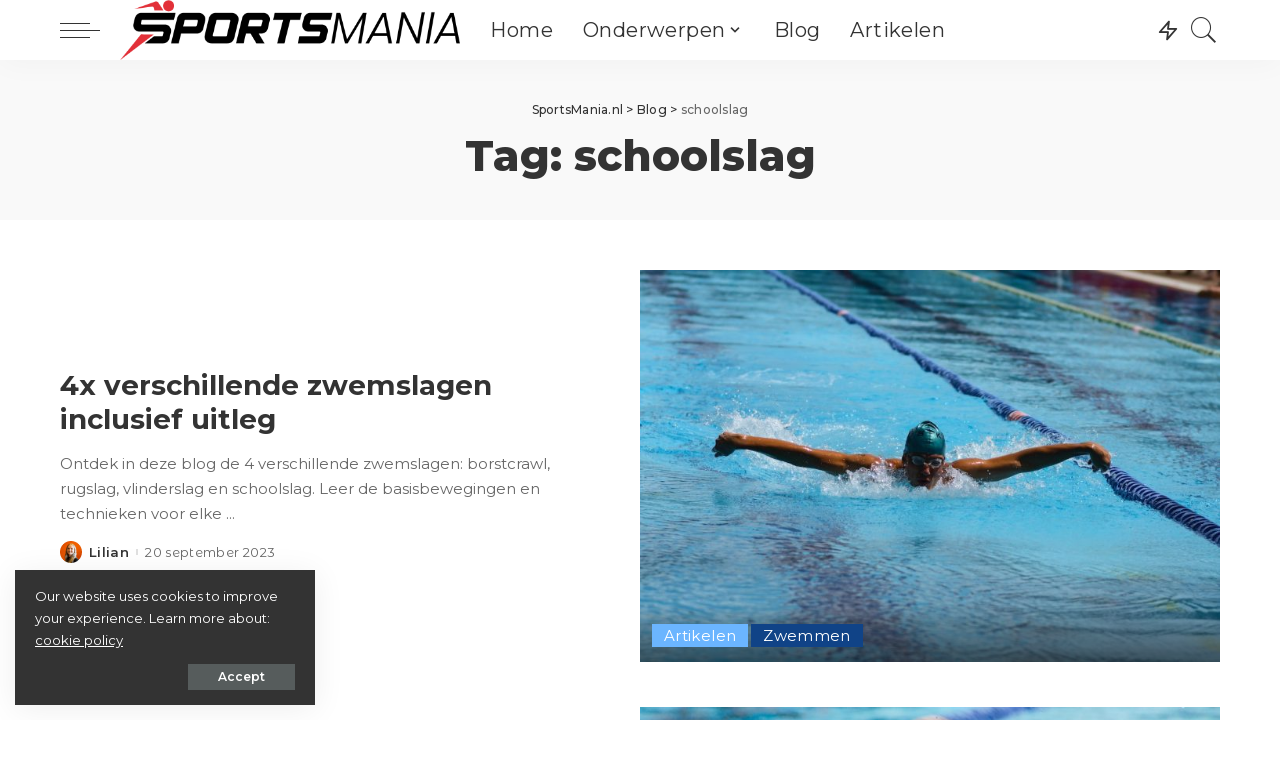

--- FILE ---
content_type: text/html; charset=UTF-8
request_url: https://sportsmania.nl/tag/schoolslag/
body_size: 18559
content:
<!DOCTYPE html>
<html lang="nl-NL">
<head>
    <meta charset="UTF-8">
    <meta http-equiv="X-UA-Compatible" content="IE=edge">
    <meta name="viewport" content="width=device-width, initial-scale=1">
    <link rel="profile" href="https://gmpg.org/xfn/11">
	<meta name='robots' content='index, follow, max-image-preview:large, max-snippet:-1, max-video-preview:-1' />

	<!-- This site is optimized with the Yoast SEO plugin v26.8 - https://yoast.com/product/yoast-seo-wordpress/ -->
	<title>schoolslag Archieven - SportsMania.nl</title>
	<link rel="preconnect" href="https://fonts.gstatic.com" crossorigin><link rel="preload" as="style" onload="this.onload=null;this.rel='stylesheet'" id="rb-preload-gfonts" href="https://fonts.googleapis.com/css?family=Montserrat%3A100%2C200%2C300%2C400%2C500%2C600%2C700%2C800%2C900%2C100italic%2C200italic%2C300italic%2C400italic%2C500italic%2C600italic%2C700italic%2C800italic%2C900italic%7CMontserrat+Alternates%3A600%2C400&amp;display=swap" crossorigin><noscript><link rel="stylesheet" id="rb-preload-gfonts" href="https://fonts.googleapis.com/css?family=Montserrat%3A100%2C200%2C300%2C400%2C500%2C600%2C700%2C800%2C900%2C100italic%2C200italic%2C300italic%2C400italic%2C500italic%2C600italic%2C700italic%2C800italic%2C900italic%7CMontserrat+Alternates%3A600%2C400&amp;display=swap"></noscript><link rel="canonical" href="https://sportsmania.nl/tag/schoolslag/" />
	<meta property="og:locale" content="nl_NL" />
	<meta property="og:type" content="article" />
	<meta property="og:title" content="schoolslag Archieven - SportsMania.nl" />
	<meta property="og:url" content="https://sportsmania.nl/tag/schoolslag/" />
	<meta property="og:site_name" content="SportsMania.nl" />
	<meta name="twitter:card" content="summary_large_image" />
	<script type="application/ld+json" class="yoast-schema-graph">{"@context":"https://schema.org","@graph":[{"@type":"CollectionPage","@id":"https://sportsmania.nl/tag/schoolslag/","url":"https://sportsmania.nl/tag/schoolslag/","name":"schoolslag Archieven - SportsMania.nl","isPartOf":{"@id":"https://sportsmania.nl/#website"},"primaryImageOfPage":{"@id":"https://sportsmania.nl/tag/schoolslag/#primaryimage"},"image":{"@id":"https://sportsmania.nl/tag/schoolslag/#primaryimage"},"thumbnailUrl":"https://sportsmania.nl/wp-content/uploads/2023/09/pexels-emily-rose-2062705-1.jpg","breadcrumb":{"@id":"https://sportsmania.nl/tag/schoolslag/#breadcrumb"},"inLanguage":"nl-NL"},{"@type":"ImageObject","inLanguage":"nl-NL","@id":"https://sportsmania.nl/tag/schoolslag/#primaryimage","url":"https://sportsmania.nl/wp-content/uploads/2023/09/pexels-emily-rose-2062705-1.jpg","contentUrl":"https://sportsmania.nl/wp-content/uploads/2023/09/pexels-emily-rose-2062705-1.jpg","width":1280,"height":853,"caption":"zwemslagen"},{"@type":"BreadcrumbList","@id":"https://sportsmania.nl/tag/schoolslag/#breadcrumb","itemListElement":[{"@type":"ListItem","position":1,"name":"Home","item":"https://sportsmania.nl/"},{"@type":"ListItem","position":2,"name":"schoolslag"}]},{"@type":"WebSite","@id":"https://sportsmania.nl/#website","url":"https://sportsmania.nl/","name":"SportsMania.nl","description":"Gek op Sporten","potentialAction":[{"@type":"SearchAction","target":{"@type":"EntryPoint","urlTemplate":"https://sportsmania.nl/?s={search_term_string}"},"query-input":{"@type":"PropertyValueSpecification","valueRequired":true,"valueName":"search_term_string"}}],"inLanguage":"nl-NL"}]}</script>
	<!-- / Yoast SEO plugin. -->


<link rel='dns-prefetch' href='//fonts.googleapis.com' />
<link rel="alternate" type="application/rss+xml" title="SportsMania.nl &raquo; feed" href="https://sportsmania.nl/feed/" />
<link rel="alternate" type="application/rss+xml" title="SportsMania.nl &raquo; reacties feed" href="https://sportsmania.nl/comments/feed/" />
<link rel="alternate" type="application/rss+xml" title="SportsMania.nl &raquo; schoolslag tag feed" href="https://sportsmania.nl/tag/schoolslag/feed/" />
<script type="application/ld+json">{"@context":"https://schema.org","@type":"Organization","legalName":"SportsMania.nl","url":"https://sportsmania.nl/","logo":"https://sportsmania.nl/wp-content/uploads/2021/05/Logo_Black.png"}</script>
<style id='wp-img-auto-sizes-contain-inline-css'>
img:is([sizes=auto i],[sizes^="auto," i]){contain-intrinsic-size:3000px 1500px}
/*# sourceURL=wp-img-auto-sizes-contain-inline-css */
</style>
<style id='wp-emoji-styles-inline-css'>

	img.wp-smiley, img.emoji {
		display: inline !important;
		border: none !important;
		box-shadow: none !important;
		height: 1em !important;
		width: 1em !important;
		margin: 0 0.07em !important;
		vertical-align: -0.1em !important;
		background: none !important;
		padding: 0 !important;
	}
/*# sourceURL=wp-emoji-styles-inline-css */
</style>
<link rel='stylesheet' id='wp-block-library-css' href='https://sportsmania.nl/wp-includes/css/dist/block-library/style.min.css?ver=6.9' media='all' />
<style id='classic-theme-styles-inline-css'>
/*! This file is auto-generated */
.wp-block-button__link{color:#fff;background-color:#32373c;border-radius:9999px;box-shadow:none;text-decoration:none;padding:calc(.667em + 2px) calc(1.333em + 2px);font-size:1.125em}.wp-block-file__button{background:#32373c;color:#fff;text-decoration:none}
/*# sourceURL=/wp-includes/css/classic-themes.min.css */
</style>
<style id='global-styles-inline-css'>
:root{--wp--preset--aspect-ratio--square: 1;--wp--preset--aspect-ratio--4-3: 4/3;--wp--preset--aspect-ratio--3-4: 3/4;--wp--preset--aspect-ratio--3-2: 3/2;--wp--preset--aspect-ratio--2-3: 2/3;--wp--preset--aspect-ratio--16-9: 16/9;--wp--preset--aspect-ratio--9-16: 9/16;--wp--preset--color--black: #000000;--wp--preset--color--cyan-bluish-gray: #abb8c3;--wp--preset--color--white: #ffffff;--wp--preset--color--pale-pink: #f78da7;--wp--preset--color--vivid-red: #cf2e2e;--wp--preset--color--luminous-vivid-orange: #ff6900;--wp--preset--color--luminous-vivid-amber: #fcb900;--wp--preset--color--light-green-cyan: #7bdcb5;--wp--preset--color--vivid-green-cyan: #00d084;--wp--preset--color--pale-cyan-blue: #8ed1fc;--wp--preset--color--vivid-cyan-blue: #0693e3;--wp--preset--color--vivid-purple: #9b51e0;--wp--preset--gradient--vivid-cyan-blue-to-vivid-purple: linear-gradient(135deg,rgb(6,147,227) 0%,rgb(155,81,224) 100%);--wp--preset--gradient--light-green-cyan-to-vivid-green-cyan: linear-gradient(135deg,rgb(122,220,180) 0%,rgb(0,208,130) 100%);--wp--preset--gradient--luminous-vivid-amber-to-luminous-vivid-orange: linear-gradient(135deg,rgb(252,185,0) 0%,rgb(255,105,0) 100%);--wp--preset--gradient--luminous-vivid-orange-to-vivid-red: linear-gradient(135deg,rgb(255,105,0) 0%,rgb(207,46,46) 100%);--wp--preset--gradient--very-light-gray-to-cyan-bluish-gray: linear-gradient(135deg,rgb(238,238,238) 0%,rgb(169,184,195) 100%);--wp--preset--gradient--cool-to-warm-spectrum: linear-gradient(135deg,rgb(74,234,220) 0%,rgb(151,120,209) 20%,rgb(207,42,186) 40%,rgb(238,44,130) 60%,rgb(251,105,98) 80%,rgb(254,248,76) 100%);--wp--preset--gradient--blush-light-purple: linear-gradient(135deg,rgb(255,206,236) 0%,rgb(152,150,240) 100%);--wp--preset--gradient--blush-bordeaux: linear-gradient(135deg,rgb(254,205,165) 0%,rgb(254,45,45) 50%,rgb(107,0,62) 100%);--wp--preset--gradient--luminous-dusk: linear-gradient(135deg,rgb(255,203,112) 0%,rgb(199,81,192) 50%,rgb(65,88,208) 100%);--wp--preset--gradient--pale-ocean: linear-gradient(135deg,rgb(255,245,203) 0%,rgb(182,227,212) 50%,rgb(51,167,181) 100%);--wp--preset--gradient--electric-grass: linear-gradient(135deg,rgb(202,248,128) 0%,rgb(113,206,126) 100%);--wp--preset--gradient--midnight: linear-gradient(135deg,rgb(2,3,129) 0%,rgb(40,116,252) 100%);--wp--preset--font-size--small: 13px;--wp--preset--font-size--medium: 20px;--wp--preset--font-size--large: 36px;--wp--preset--font-size--x-large: 42px;--wp--preset--spacing--20: 0.44rem;--wp--preset--spacing--30: 0.67rem;--wp--preset--spacing--40: 1rem;--wp--preset--spacing--50: 1.5rem;--wp--preset--spacing--60: 2.25rem;--wp--preset--spacing--70: 3.38rem;--wp--preset--spacing--80: 5.06rem;--wp--preset--shadow--natural: 6px 6px 9px rgba(0, 0, 0, 0.2);--wp--preset--shadow--deep: 12px 12px 50px rgba(0, 0, 0, 0.4);--wp--preset--shadow--sharp: 6px 6px 0px rgba(0, 0, 0, 0.2);--wp--preset--shadow--outlined: 6px 6px 0px -3px rgb(255, 255, 255), 6px 6px rgb(0, 0, 0);--wp--preset--shadow--crisp: 6px 6px 0px rgb(0, 0, 0);}:where(.is-layout-flex){gap: 0.5em;}:where(.is-layout-grid){gap: 0.5em;}body .is-layout-flex{display: flex;}.is-layout-flex{flex-wrap: wrap;align-items: center;}.is-layout-flex > :is(*, div){margin: 0;}body .is-layout-grid{display: grid;}.is-layout-grid > :is(*, div){margin: 0;}:where(.wp-block-columns.is-layout-flex){gap: 2em;}:where(.wp-block-columns.is-layout-grid){gap: 2em;}:where(.wp-block-post-template.is-layout-flex){gap: 1.25em;}:where(.wp-block-post-template.is-layout-grid){gap: 1.25em;}.has-black-color{color: var(--wp--preset--color--black) !important;}.has-cyan-bluish-gray-color{color: var(--wp--preset--color--cyan-bluish-gray) !important;}.has-white-color{color: var(--wp--preset--color--white) !important;}.has-pale-pink-color{color: var(--wp--preset--color--pale-pink) !important;}.has-vivid-red-color{color: var(--wp--preset--color--vivid-red) !important;}.has-luminous-vivid-orange-color{color: var(--wp--preset--color--luminous-vivid-orange) !important;}.has-luminous-vivid-amber-color{color: var(--wp--preset--color--luminous-vivid-amber) !important;}.has-light-green-cyan-color{color: var(--wp--preset--color--light-green-cyan) !important;}.has-vivid-green-cyan-color{color: var(--wp--preset--color--vivid-green-cyan) !important;}.has-pale-cyan-blue-color{color: var(--wp--preset--color--pale-cyan-blue) !important;}.has-vivid-cyan-blue-color{color: var(--wp--preset--color--vivid-cyan-blue) !important;}.has-vivid-purple-color{color: var(--wp--preset--color--vivid-purple) !important;}.has-black-background-color{background-color: var(--wp--preset--color--black) !important;}.has-cyan-bluish-gray-background-color{background-color: var(--wp--preset--color--cyan-bluish-gray) !important;}.has-white-background-color{background-color: var(--wp--preset--color--white) !important;}.has-pale-pink-background-color{background-color: var(--wp--preset--color--pale-pink) !important;}.has-vivid-red-background-color{background-color: var(--wp--preset--color--vivid-red) !important;}.has-luminous-vivid-orange-background-color{background-color: var(--wp--preset--color--luminous-vivid-orange) !important;}.has-luminous-vivid-amber-background-color{background-color: var(--wp--preset--color--luminous-vivid-amber) !important;}.has-light-green-cyan-background-color{background-color: var(--wp--preset--color--light-green-cyan) !important;}.has-vivid-green-cyan-background-color{background-color: var(--wp--preset--color--vivid-green-cyan) !important;}.has-pale-cyan-blue-background-color{background-color: var(--wp--preset--color--pale-cyan-blue) !important;}.has-vivid-cyan-blue-background-color{background-color: var(--wp--preset--color--vivid-cyan-blue) !important;}.has-vivid-purple-background-color{background-color: var(--wp--preset--color--vivid-purple) !important;}.has-black-border-color{border-color: var(--wp--preset--color--black) !important;}.has-cyan-bluish-gray-border-color{border-color: var(--wp--preset--color--cyan-bluish-gray) !important;}.has-white-border-color{border-color: var(--wp--preset--color--white) !important;}.has-pale-pink-border-color{border-color: var(--wp--preset--color--pale-pink) !important;}.has-vivid-red-border-color{border-color: var(--wp--preset--color--vivid-red) !important;}.has-luminous-vivid-orange-border-color{border-color: var(--wp--preset--color--luminous-vivid-orange) !important;}.has-luminous-vivid-amber-border-color{border-color: var(--wp--preset--color--luminous-vivid-amber) !important;}.has-light-green-cyan-border-color{border-color: var(--wp--preset--color--light-green-cyan) !important;}.has-vivid-green-cyan-border-color{border-color: var(--wp--preset--color--vivid-green-cyan) !important;}.has-pale-cyan-blue-border-color{border-color: var(--wp--preset--color--pale-cyan-blue) !important;}.has-vivid-cyan-blue-border-color{border-color: var(--wp--preset--color--vivid-cyan-blue) !important;}.has-vivid-purple-border-color{border-color: var(--wp--preset--color--vivid-purple) !important;}.has-vivid-cyan-blue-to-vivid-purple-gradient-background{background: var(--wp--preset--gradient--vivid-cyan-blue-to-vivid-purple) !important;}.has-light-green-cyan-to-vivid-green-cyan-gradient-background{background: var(--wp--preset--gradient--light-green-cyan-to-vivid-green-cyan) !important;}.has-luminous-vivid-amber-to-luminous-vivid-orange-gradient-background{background: var(--wp--preset--gradient--luminous-vivid-amber-to-luminous-vivid-orange) !important;}.has-luminous-vivid-orange-to-vivid-red-gradient-background{background: var(--wp--preset--gradient--luminous-vivid-orange-to-vivid-red) !important;}.has-very-light-gray-to-cyan-bluish-gray-gradient-background{background: var(--wp--preset--gradient--very-light-gray-to-cyan-bluish-gray) !important;}.has-cool-to-warm-spectrum-gradient-background{background: var(--wp--preset--gradient--cool-to-warm-spectrum) !important;}.has-blush-light-purple-gradient-background{background: var(--wp--preset--gradient--blush-light-purple) !important;}.has-blush-bordeaux-gradient-background{background: var(--wp--preset--gradient--blush-bordeaux) !important;}.has-luminous-dusk-gradient-background{background: var(--wp--preset--gradient--luminous-dusk) !important;}.has-pale-ocean-gradient-background{background: var(--wp--preset--gradient--pale-ocean) !important;}.has-electric-grass-gradient-background{background: var(--wp--preset--gradient--electric-grass) !important;}.has-midnight-gradient-background{background: var(--wp--preset--gradient--midnight) !important;}.has-small-font-size{font-size: var(--wp--preset--font-size--small) !important;}.has-medium-font-size{font-size: var(--wp--preset--font-size--medium) !important;}.has-large-font-size{font-size: var(--wp--preset--font-size--large) !important;}.has-x-large-font-size{font-size: var(--wp--preset--font-size--x-large) !important;}
:where(.wp-block-post-template.is-layout-flex){gap: 1.25em;}:where(.wp-block-post-template.is-layout-grid){gap: 1.25em;}
:where(.wp-block-term-template.is-layout-flex){gap: 1.25em;}:where(.wp-block-term-template.is-layout-grid){gap: 1.25em;}
:where(.wp-block-columns.is-layout-flex){gap: 2em;}:where(.wp-block-columns.is-layout-grid){gap: 2em;}
:root :where(.wp-block-pullquote){font-size: 1.5em;line-height: 1.6;}
/*# sourceURL=global-styles-inline-css */
</style>
<link rel='stylesheet' id='pixwell-main-css' href='https://sportsmania.nl/wp-content/themes/pixwell/assets/css/main.css?ver=9.3' media='all' />
<style id='pixwell-main-inline-css'>
html {font-family:Montserrat;font-weight:400;font-size:17px;}h1, .h1 {font-family:Montserrat;font-weight:800;}h2, .h2 {font-family:Montserrat;font-weight:700;}h3, .h3 {font-family:Montserrat;font-weight:700;}h4, .h4 {font-family:Montserrat;font-weight:700;}h5, .h5 {font-family:Montserrat;font-weight:700;}h6, .h6 {font-family:Montserrat;font-weight:600;}.single-tagline h6 {}.p-wrap .entry-summary, .twitter-content.entry-summary, .author-description, .rssSummary, .rb-sdesc {font-family:Montserrat;font-size:15px;}.p-cat-info {font-family:Montserrat;font-weight:400;font-size:15px;}.p-meta-info, .wp-block-latest-posts__post-date {font-family:Montserrat Alternates;font-weight:400;font-size:13px;}.meta-info-author.meta-info-el {font-family:Montserrat;font-weight:600;font-size:13px;}.breadcrumb {font-family:Montserrat;font-weight:500;}.footer-menu-inner {}.topbar-wrap {}.topbar-menu-wrap {}.main-menu > li > a, .off-canvas-menu > li > a {font-family:Montserrat;font-weight:400;text-transform:none;font-size:20px;}.main-menu .sub-menu:not(.sub-mega), .off-canvas-menu .sub-menu {font-family:Montserrat Alternates;font-weight:600;font-size:16px;}.is-logo-text .logo-title {}.block-title, .block-header .block-title {font-family:Montserrat;font-weight:400;font-size:34px;}.ajax-quick-filter, .block-view-more {}.widget-title, .widget .widget-title {font-family:Montserrat;font-weight:400;font-size:26px;}body .widget.widget_nav_menu .menu-item {font-family:Montserrat;font-weight:400;font-size:13px;}body.boxed {background-color : #fafafa;background-repeat : no-repeat;background-size : cover;background-attachment : fixed;background-position : center center;}.header-6 .banner-wrap {}.footer-wrap:before {background-color : #1e2830;; content: ""; position: absolute; left: 0; top: 0; width: 100%; height: 100%;}.header-9 .banner-wrap { }.topline-wrap {height: 2px}.main-menu .sub-menu {}.main-menu > li.menu-item-has-children > .sub-menu:before {}[data-theme="dark"] .main-menu .sub-menu {}[data-theme="dark"] .main-menu > li.menu-item-has-children > .sub-menu:before {}.mobile-nav-inner {}.off-canvas-header { background-image: url("https://export.themeruby.com/tf01/travel/wp-content/uploads/sites/5/2019/08/tls-bg.jpg")}.off-canvas-wrap, .amp-canvas-wrap { background-color: #ffffff !important; }.navbar-border-holder {border-width: 2px; }input[type="submit"]:hover, input[type="submit"]:focus, button:hover, button:focus,input[type="button"]:hover, input[type="button"]:focus,.post-edit-link:hover, a.pagination-link:hover, a.page-numbers:hover,.post-page-numbers:hover, a.loadmore-link:hover, .pagination-simple .page-numbers:hover,#off-canvas-close-btn:hover, .off-canvas-subscribe a, .block-header-3 .block-title:before,.cookie-accept:hover, .entry-footer a:hover, .box-comment-btn:hover,a.comment-reply-link:hover, .review-info, .entry-content a.wp-block-button__link:hover,#wp-calendar tbody a:hover, .instagram-box.box-intro:hover, .banner-btn a, .headerstrip-btn a,.is-light-text .widget:not(.woocommerce) .count, .is-meta-border .p-overlay-4 .p-footer:before,.rb-newsletter.is-light-text button.newsletter-submit, .transparent-navbar-wrap .fw-mega-cat.is-dark-text .pagination-nextprev .pagination-link:not(.is-disable):hover,.cat-icon-round .cat-info-el, .cat-icon-radius .cat-info-el,.cat-icon-square .cat-info-el:before, .entry-content .wpcf7 label:before,body .cooked-recipe-directions .cooked-direction-number, span.cooked-taxonomy a:hover,.widget_categories a:hover .count, .widget_archive a:hover .count,.wp-block-categories-list a:hover .count, .wp-block-categories-list a:hover .count,.entry-content .wp-block-file .wp-block-file__button, #wp-calendar td#today,.mfp-close:hover, .is-light-text .mfp-close:hover, #rb-close-newsletter:hover,.tagcloud a:hover, .tagcloud a:focus, .is-light-text .tagcloud a:hover, .is-light-text .tagcloud a:focus,input[type="checkbox"].newsletter-checkbox:checked + label:before, .cta-btn.is-bg,.rb-mailchimp .mc4wp-form-fields input[type="submit"], .is-light-text .w-footer .mc4wp-form-fields input[type="submit"],.statics-el:first-child .inner, .table-link a:before, .subscribe-layout-3 .subscribe-box .subscribe-form input[type="submit"]{ background-color: #6bb5ff}.page-edit-link:hover, .rb-menu > li.current-menu-item > a > span:before,.p-url:hover, .p-url:focus, .p-wrap .p-url:hover,.p-wrap .p-url:focus, .p-link:hover span, .p-link:hover i,.meta-info-el a:hover, .sponsor-label, .block-header-3 .block-title:before,.subscribe-box .mc4wp-form-fields input[type="submit"]:hover + i,.entry-content p a:not(button), .comment-content a,.author-title a, .logged-in-as a:hover, .comment-list .logged-in-as a:hover,.gallery-list-label a:hover, .review-el .review-stars,.share-total, .breadcrumb a:hover, span.not-found-label, .return-home:hover, .section-not-found .page-content .return-home:hover,.subscribe-box .rb-newsletter.is-light-text button.newsletter-submit-icon:hover,.subscribe-box .rb-newsletter button.newsletter-submit-icon:hover,.fw-category-1 .cat-list-item:hover .cat-list-name, .fw-category-1.is-light-text .cat-list-item:hover .cat-list-name,body .cooked-icon-recipe-icon, .comment-list .comment-reply-title small a:hover,.widget_pages a:hover, .widget_meta a:hover, .widget_categories a:hover,.entry-content .wp-block-categories-list a:hover, .entry-content .wp-block-archives-list a:hover,.widget_archive a:hover, .widget.widget_nav_menu a:hover,  .p-grid-4.is-pop-style .p-header .counter-index,.twitter-content.entry-summary a:hover, .transparent-navbar-wrap .fw-mega-cat.is-dark-text .entry-title .p-url:hover,.read-it-later:hover, .read-it-later:focus, .address-info a:hover,.gallery-popup-content .image-popup-description a:hover, .gallery-popup-content .image-popup-description a:focus,.entry-content ul.wp-block-latest-posts a:hover, .widget_recent_entries a:hover, .recentcomments a:hover, a.rsswidget:hover,.entry-content .wp-block-latest-comments__comment-meta a:hover,.entry-content .cooked-recipe-info .cooked-author a:hover, .entry-content a:not(button), .comment-content a,.about-desc a:hover, .is-light-text .about-desc a:hover, .portfolio-info-el:hover,.portfolio-nav a:hover, .portfolio-nav-next a:hover > i, .hbox-tagline span, .hbox-title span, .cta-tagline span, .cta-title span,.block-header-7 .block-header .block-title:first-letter, .rbc-sidebar .about-bio p a, .sbox-title span{ color: #6bb5ff}.p-podcast-wrap .mejs-container .mejs-controls .mejs-button.mejs-playpause-button:hover,.p-podcast-wrap .mejs-container .mejs-controls,.p-podcast-wrap .mejs-audio .mejs-controls .mejs-time-rail span.mejs-time-handle-content,.p-podcast-wrap .mejs-container .mejs-controls  .mejs-button.mejs-volume-button .mejs-volume-handle,.p-podcast-wrap .mejs-container .mejs-controls  .mejs-button.mejs-volume-button .mejs-volume-handle,.p-podcast-wrap .mejs-container .mejs-controls .mejs-horizontal-volume-slider .mejs-horizontal-volume-current{ background-color: #6bb5ff}.is-style-outline a.wp-block-button__link:hover{ color: #6bb5ff!important}a.comment-reply-link:hover, .navbar-holder.is-light-text .header-lightbox, .navbar-holder .header-lightbox, [data-theme="dark"] .navbar-holder .header-lightbox,input[type="checkbox"].newsletter-checkbox:checked + label:before, .cat-icon-line .cat-info-el{ border-color: #6bb5ff}.category .category-header .header-holder{ background-color: #7499bf}.cat-icon-round .cat-info-el.cat-info-id-7,.cat-icon-radius .cat-info-el.cat-info-id-7,.cat-dot-el.cat-info-id-7,.cat-icon-square .cat-info-el.cat-info-id-7:before{ background-color: #8224e3}.cat-icon-line .cat-info-el.cat-info-id-7{ border-color: #8224e3}.fw-category-1 .cat-list-item.cat-id-7 a:hover .cat-list-name,.fw-category-1.is-light-text .cat-list-item.cat-id-7 a:hover .cat-list-name{ color: #8224e3}.cat-icon-round .cat-info-el.cat-info-id-15,.cat-icon-radius .cat-info-el.cat-info-id-15,.cat-dot-el.cat-info-id-15,.cat-icon-square .cat-info-el.cat-info-id-15:before{ background-color: #81d742}.cat-icon-line .cat-info-el.cat-info-id-15{ border-color: #81d742}.fw-category-1 .cat-list-item.cat-id-15 a:hover .cat-list-name,.fw-category-1.is-light-text .cat-list-item.cat-id-15 a:hover .cat-list-name{ color: #81d742}.cat-icon-round .cat-info-el.cat-info-id-16,.cat-icon-radius .cat-info-el.cat-info-id-16,.cat-dot-el.cat-info-id-16,.cat-icon-square .cat-info-el.cat-info-id-16:before{ background-color: #dd9933}.cat-icon-line .cat-info-el.cat-info-id-16{ border-color: #dd9933}.fw-category-1 .cat-list-item.cat-id-16 a:hover .cat-list-name,.fw-category-1.is-light-text .cat-list-item.cat-id-16 a:hover .cat-list-name{ color: #dd9933}.cat-icon-round .cat-info-el.cat-info-id-17,.cat-icon-radius .cat-info-el.cat-info-id-17,.cat-dot-el.cat-info-id-17,.cat-icon-square .cat-info-el.cat-info-id-17:before{ background-color: #1e73be}.cat-icon-line .cat-info-el.cat-info-id-17{ border-color: #1e73be}.fw-category-1 .cat-list-item.cat-id-17 a:hover .cat-list-name,.fw-category-1.is-light-text .cat-list-item.cat-id-17 a:hover .cat-list-name{ color: #1e73be}.cat-icon-round .cat-info-el.cat-info-id-2,.cat-icon-radius .cat-info-el.cat-info-id-2,.cat-dot-el.cat-info-id-2,.cat-icon-square .cat-info-el.cat-info-id-2:before{ background-color: #dd3333}.cat-icon-line .cat-info-el.cat-info-id-2{ border-color: #dd3333}.fw-category-1 .cat-list-item.cat-id-2 a:hover .cat-list-name,.fw-category-1.is-light-text .cat-list-item.cat-id-2 a:hover .cat-list-name{ color: #dd3333}.cat-icon-round .cat-info-el.cat-info-id-18,.cat-icon-radius .cat-info-el.cat-info-id-18,.cat-dot-el.cat-info-id-18,.cat-icon-square .cat-info-el.cat-info-id-18:before{ background-color: #00913e}.cat-icon-line .cat-info-el.cat-info-id-18{ border-color: #00913e}.fw-category-1 .cat-list-item.cat-id-18 a:hover .cat-list-name,.fw-category-1.is-light-text .cat-list-item.cat-id-18 a:hover .cat-list-name{ color: #00913e}.cat-icon-round .cat-info-el.cat-info-id-3,.cat-icon-radius .cat-info-el.cat-info-id-3,.cat-dot-el.cat-info-id-3,.cat-icon-square .cat-info-el.cat-info-id-3:before{ background-color: #000000}.cat-icon-line .cat-info-el.cat-info-id-3{ border-color: #000000}.fw-category-1 .cat-list-item.cat-id-3 a:hover .cat-list-name,.fw-category-1.is-light-text .cat-list-item.cat-id-3 a:hover .cat-list-name{ color: #000000}.cat-icon-round .cat-info-el.cat-info-id-4,.cat-icon-radius .cat-info-el.cat-info-id-4,.cat-dot-el.cat-info-id-4,.cat-icon-square .cat-info-el.cat-info-id-4:before{ background-color: #b75500}.cat-icon-line .cat-info-el.cat-info-id-4{ border-color: #b75500}.fw-category-1 .cat-list-item.cat-id-4 a:hover .cat-list-name,.fw-category-1.is-light-text .cat-list-item.cat-id-4 a:hover .cat-list-name{ color: #b75500}.cat-icon-round .cat-info-el.cat-info-id-5,.cat-icon-radius .cat-info-el.cat-info-id-5,.cat-dot-el.cat-info-id-5,.cat-icon-square .cat-info-el.cat-info-id-5:before{ background-color: #eef213}.cat-icon-line .cat-info-el.cat-info-id-5{ border-color: #eef213}.fw-category-1 .cat-list-item.cat-id-5 a:hover .cat-list-name,.fw-category-1.is-light-text .cat-list-item.cat-id-5 a:hover .cat-list-name{ color: #eef213}.cat-icon-round .cat-info-el.cat-info-id-22,.cat-icon-radius .cat-info-el.cat-info-id-22,.cat-dot-el.cat-info-id-22,.cat-icon-square .cat-info-el.cat-info-id-22:before{ background-color: #9e9e9e}.cat-icon-line .cat-info-el.cat-info-id-22{ border-color: #9e9e9e}.fw-category-1 .cat-list-item.cat-id-22 a:hover .cat-list-name,.fw-category-1.is-light-text .cat-list-item.cat-id-22 a:hover .cat-list-name{ color: #9e9e9e}.cat-icon-round .cat-info-el.cat-info-id-23,.cat-icon-radius .cat-info-el.cat-info-id-23,.cat-dot-el.cat-info-id-23,.cat-icon-square .cat-info-el.cat-info-id-23:before{ background-color: #19d1ff}.cat-icon-line .cat-info-el.cat-info-id-23{ border-color: #19d1ff}.fw-category-1 .cat-list-item.cat-id-23 a:hover .cat-list-name,.fw-category-1.is-light-text .cat-list-item.cat-id-23 a:hover .cat-list-name{ color: #19d1ff}.cat-icon-round .cat-info-el.cat-info-id-24,.cat-icon-radius .cat-info-el.cat-info-id-24,.cat-dot-el.cat-info-id-24,.cat-icon-square .cat-info-el.cat-info-id-24:before{ background-color: #104387}.cat-icon-line .cat-info-el.cat-info-id-24{ border-color: #104387}.fw-category-1 .cat-list-item.cat-id-24 a:hover .cat-list-name,.fw-category-1.is-light-text .cat-list-item.cat-id-24 a:hover .cat-list-name{ color: #104387}.cat-icon-round .cat-info-el.cat-info-id-25,.cat-icon-radius .cat-info-el.cat-info-id-25,.cat-dot-el.cat-info-id-25,.cat-icon-square .cat-info-el.cat-info-id-25:before{ background-color: #2b601f}.cat-icon-line .cat-info-el.cat-info-id-25{ border-color: #2b601f}.fw-category-1 .cat-list-item.cat-id-25 a:hover .cat-list-name,.fw-category-1.is-light-text .cat-list-item.cat-id-25 a:hover .cat-list-name{ color: #2b601f}.cat-icon-round .cat-info-el.cat-info-id-26,.cat-icon-radius .cat-info-el.cat-info-id-26,.cat-dot-el.cat-info-id-26,.cat-icon-square .cat-info-el.cat-info-id-26:before{ background-color: #dd4b4b}.cat-icon-line .cat-info-el.cat-info-id-26{ border-color: #dd4b4b}.fw-category-1 .cat-list-item.cat-id-26 a:hover .cat-list-name,.fw-category-1.is-light-text .cat-list-item.cat-id-26 a:hover .cat-list-name{ color: #dd4b4b}.cat-icon-round .cat-info-el.cat-info-id-27,.cat-icon-radius .cat-info-el.cat-info-id-27,.cat-dot-el.cat-info-id-27,.cat-icon-square .cat-info-el.cat-info-id-27:before{ background-color: #e0823a}.cat-icon-line .cat-info-el.cat-info-id-27{ border-color: #e0823a}.fw-category-1 .cat-list-item.cat-id-27 a:hover .cat-list-name,.fw-category-1.is-light-text .cat-list-item.cat-id-27 a:hover .cat-list-name{ color: #e0823a}.cat-icon-round .cat-info-el.cat-info-id-28,.cat-icon-radius .cat-info-el.cat-info-id-28,.cat-dot-el.cat-info-id-28,.cat-icon-square .cat-info-el.cat-info-id-28:before{ background-color: #81d742}.cat-icon-line .cat-info-el.cat-info-id-28{ border-color: #81d742}.fw-category-1 .cat-list-item.cat-id-28 a:hover .cat-list-name,.fw-category-1.is-light-text .cat-list-item.cat-id-28 a:hover .cat-list-name{ color: #81d742}.cat-icon-round .cat-info-el.cat-info-id-29,.cat-icon-radius .cat-info-el.cat-info-id-29,.cat-dot-el.cat-info-id-29,.cat-icon-square .cat-info-el.cat-info-id-29:before{ background-color: #dd3333}.cat-icon-line .cat-info-el.cat-info-id-29{ border-color: #dd3333}.fw-category-1 .cat-list-item.cat-id-29 a:hover .cat-list-name,.fw-category-1.is-light-text .cat-list-item.cat-id-29 a:hover .cat-list-name{ color: #dd3333}.cat-icon-round .cat-info-el.cat-info-id-30,.cat-icon-radius .cat-info-el.cat-info-id-30,.cat-dot-el.cat-info-id-30,.cat-icon-square .cat-info-el.cat-info-id-30:before{ background-color: #eeee22}.cat-icon-line .cat-info-el.cat-info-id-30{ border-color: #eeee22}.fw-category-1 .cat-list-item.cat-id-30 a:hover .cat-list-name,.fw-category-1.is-light-text .cat-list-item.cat-id-30 a:hover .cat-list-name{ color: #eeee22}.cat-icon-round .cat-info-el.cat-info-id-31,.cat-icon-radius .cat-info-el.cat-info-id-31,.cat-dot-el.cat-info-id-31,.cat-icon-square .cat-info-el.cat-info-id-31:before{ background-color: #00590a}.cat-icon-line .cat-info-el.cat-info-id-31{ border-color: #00590a}.fw-category-1 .cat-list-item.cat-id-31 a:hover .cat-list-name,.fw-category-1.is-light-text .cat-list-item.cat-id-31 a:hover .cat-list-name{ color: #00590a}.cat-icon-round .cat-info-el.cat-info-id-32,.cat-icon-radius .cat-info-el.cat-info-id-32,.cat-dot-el.cat-info-id-32,.cat-icon-square .cat-info-el.cat-info-id-32:before{ background-color: #508bbf}.cat-icon-line .cat-info-el.cat-info-id-32{ border-color: #508bbf}.fw-category-1 .cat-list-item.cat-id-32 a:hover .cat-list-name,.fw-category-1.is-light-text .cat-list-item.cat-id-32 a:hover .cat-list-name{ color: #508bbf}.cat-icon-round .cat-info-el.cat-info-id-33,.cat-icon-radius .cat-info-el.cat-info-id-33,.cat-dot-el.cat-info-id-33,.cat-icon-square .cat-info-el.cat-info-id-33:before{ background-color: #dd3333}.cat-icon-line .cat-info-el.cat-info-id-33{ border-color: #dd3333}.fw-category-1 .cat-list-item.cat-id-33 a:hover .cat-list-name,.fw-category-1.is-light-text .cat-list-item.cat-id-33 a:hover .cat-list-name{ color: #dd3333}.cat-icon-round .cat-info-el.cat-info-id-34,.cat-icon-radius .cat-info-el.cat-info-id-34,.cat-dot-el.cat-info-id-34,.cat-icon-square .cat-info-el.cat-info-id-34:before{ background-color: #e534df}.cat-icon-line .cat-info-el.cat-info-id-34{ border-color: #e534df}.fw-category-1 .cat-list-item.cat-id-34 a:hover .cat-list-name,.fw-category-1.is-light-text .cat-list-item.cat-id-34 a:hover .cat-list-name{ color: #e534df}.cat-icon-round .cat-info-el.cat-info-id-35,.cat-icon-radius .cat-info-el.cat-info-id-35,.cat-dot-el.cat-info-id-35,.cat-icon-square .cat-info-el.cat-info-id-35:before{ background-color: #1aa1a5}.cat-icon-line .cat-info-el.cat-info-id-35{ border-color: #1aa1a5}.fw-category-1 .cat-list-item.cat-id-35 a:hover .cat-list-name,.fw-category-1.is-light-text .cat-list-item.cat-id-35 a:hover .cat-list-name{ color: #1aa1a5}.cat-icon-round .cat-info-el.cat-info-id-36,.cat-icon-radius .cat-info-el.cat-info-id-36,.cat-dot-el.cat-info-id-36,.cat-icon-square .cat-info-el.cat-info-id-36:before{ background-color: #dd3333}.cat-icon-line .cat-info-el.cat-info-id-36{ border-color: #dd3333}.fw-category-1 .cat-list-item.cat-id-36 a:hover .cat-list-name,.fw-category-1.is-light-text .cat-list-item.cat-id-36 a:hover .cat-list-name{ color: #dd3333}.comment-content, .single-bottom-share a:nth-child(1) span, .single-bottom-share a:nth-child(2) span, p.logged-in-as, .rb-sdecs,.deal-module .deal-description, .author-description { font-size: 15px; }.tipsy, .additional-meta, .sponsor-label, .sponsor-link, .entry-footer .tag-label,.box-nav .nav-label, .left-article-label, .share-label, .rss-date,.wp-block-latest-posts__post-date, .wp-block-latest-comments__comment-date,.image-caption, .wp-caption-text, .gallery-caption, .entry-content .wp-block-audio figcaption,.entry-content .wp-block-video figcaption, .entry-content .wp-block-image figcaption,.entry-content .wp-block-gallery .blocks-gallery-image figcaption,.entry-content .wp-block-gallery .blocks-gallery-item figcaption,.subscribe-content .desc, .follower-el .right-el, .author-job, .comment-metadata{ font-family: Montserrat Alternates; }.tipsy, .additional-meta, .sponsor-label, .entry-footer .tag-label,.box-nav .nav-label, .left-article-label, .share-label, .rss-date,.wp-block-latest-posts__post-date, .wp-block-latest-comments__comment-date,.image-caption, .wp-caption-text, .gallery-caption, .entry-content .wp-block-audio figcaption,.entry-content .wp-block-video figcaption, .entry-content .wp-block-image figcaption,.entry-content .wp-block-gallery .blocks-gallery-image figcaption,.entry-content .wp-block-gallery .blocks-gallery-item figcaption,.subscribe-content .desc, .follower-el .right-el, .author-job, .comment-metadata{ font-weight: 400; }.tipsy, .additional-meta, .sponsor-label, .sponsor-link, .entry-footer .tag-label,.box-nav .nav-label, .left-article-label, .share-label, .rss-date,.wp-block-latest-posts__post-date, .wp-block-latest-comments__comment-date,.subscribe-content .desc, .author-job{ font-size: 13px; }.image-caption, .wp-caption-text, .gallery-caption, .entry-content .wp-block-audio figcaption,.entry-content .wp-block-video figcaption, .entry-content .wp-block-image figcaption,.entry-content .wp-block-gallery .blocks-gallery-image figcaption,.entry-content .wp-block-gallery .blocks-gallery-item figcaption,.comment-metadata, .follower-el .right-el{ font-size: 14px; }.sponsor-link{ font-family: Montserrat; }.sponsor-link{ font-weight: 600; }.entry-footer a, .tagcloud a, .entry-footer .source, .entry-footer .via-el{ font-family: Montserrat; }.entry-footer a, .tagcloud a, .entry-footer .source, .entry-footer .via-el{ font-weight: 400; }.entry-footer a, .tagcloud a, .entry-footer .source, .entry-footer .via-el{ font-size: 15px !important; }.p-link, .rb-cookie .cookie-accept, a.comment-reply-link, .comment-list .comment-reply-title small a,.banner-btn a, .headerstrip-btn a, input[type="submit"], button, .pagination-wrap, .cta-btn, .rb-btn{ font-family: Montserrat; }select, textarea, input[type="text"], input[type="tel"], input[type="email"], input[type="url"],input[type="search"], input[type="number"]{ font-family: Montserrat; }select, textarea, input[type="text"], input[type="tel"], input[type="email"], input[type="url"],input[type="search"], input[type="number"]{ font-weight: 400; }.footer-menu-inner, .widget_recent_comments .recentcomments > a:last-child,.wp-block-latest-comments__comment-link, .wp-block-latest-posts__list a,.widget_recent_entries li, .wp-block-quote *:not(cite), blockquote *:not(cite), .widget_rss li,.wp-block-latest-posts li, .wp-block-latest-comments__comment-link{ font-family: Montserrat; }.footer-menu-inner, .widget_recent_comments .recentcomments > a:last-child,.wp-block-latest-comments__comment-link, .wp-block-latest-posts__list a,.widget_recent_entries li, .wp-block-quote *:not(cite), blockquote *:not(cite), .widget_rss li,.wp-block-latest-posts li, .wp-block-latest-comments__comment-link{ font-weight: 800; } .widget_pages .page_item, .widget_meta li,.widget_categories .cat-item, .widget_archive li, .widget.widget_nav_menu .menu-item,.wp-block-archives-list li, .wp-block-categories-list li{ font-family: Montserrat Alternates; }.widget_pages .page_item, .widget_meta li,.widget_categories .cat-item, .widget_archive li, .widget.widget_nav_menu .menu-item,.wp-block-archives-list li, .wp-block-categories-list li{ font-size: 16px; }.widget_pages .page_item, .widget_meta li,.widget_categories .cat-item, .widget_archive li, .widget.widget_nav_menu .menu-item,.wp-block-archives-list li, .wp-block-categories-list li{ font-weight: 600; }@media only screen and (max-width: 767px) {.entry-content { font-size: .90rem; }.p-wrap .entry-summary, .twitter-content.entry-summary, .element-desc, .subscribe-description, .rb-sdecs,.copyright-inner > *, .summary-content, .pros-cons-wrap ul li,.gallery-popup-content .image-popup-description > *{ font-size: .76rem; }}@media only screen and (max-width: 991px) {.block-header-2 .block-title, .block-header-5 .block-title { font-size: 28px; }}@media only screen and (max-width: 767px) {.block-header-2 .block-title, .block-header-5 .block-title { font-size: 25px; }}h5, .h5 {font-size: 14px; }h6, .h6 {font-size: 13px; }@media only screen and (max-width: 1024px) {}@media only screen and (max-width: 991px) {}@media only screen and (max-width: 767px) {h5, .h5 {font-size: 12px; }h6, .h6 {font-size: 11px; }}.wp-block-quote *:not(cite), blockquote *:not(cite) {font-family:Montserrat;}
/*# sourceURL=pixwell-main-inline-css */
</style>

<script src="https://sportsmania.nl/wp-includes/js/jquery/jquery.min.js?ver=3.7.1" id="jquery-core-js"></script>
<script src="https://sportsmania.nl/wp-includes/js/jquery/jquery-migrate.min.js?ver=3.4.1" id="jquery-migrate-js"></script>
<script id="cegg-price-alert-js-extra">
var ceggPriceAlert = {"ajaxurl":"https://sportsmania.nl/wp-admin/admin-ajax.php","nonce":"5e9bbf20e9"};
//# sourceURL=cegg-price-alert-js-extra
</script>
<script src="https://sportsmania.nl/wp-content/plugins/content-egg/res/js/price_alert.js?ver=12.12.1" id="cegg-price-alert-js"></script>
<link rel="preload" href="https://sportsmania.nl/wp-content/themes/pixwell/assets/fonts/ruby-icon.woff" as="font" type="font/woff" crossorigin="anonymous"> <link rel="https://api.w.org/" href="https://sportsmania.nl/wp-json/" /><link rel="alternate" title="JSON" type="application/json" href="https://sportsmania.nl/wp-json/wp/v2/tags/643" /><link rel="EditURI" type="application/rsd+xml" title="RSD" href="https://sportsmania.nl/xmlrpc.php?rsd" />
<meta name="generator" content="WordPress 6.9" />
<script type="application/ld+json">{"@context":"https://schema.org","@type":"WebSite","@id":"https://sportsmania.nl/#website","url":"https://sportsmania.nl/","name":"SportsMania.nl","potentialAction":{"@type":"SearchAction","target":"https://sportsmania.nl/?s={search_term_string}","query-input":"required name=search_term_string"}}</script>
<meta name="generator" content="Elementor 3.34.3; features: additional_custom_breakpoints; settings: css_print_method-external, google_font-enabled, font_display-swap">
			<style>
				.e-con.e-parent:nth-of-type(n+4):not(.e-lazyloaded):not(.e-no-lazyload),
				.e-con.e-parent:nth-of-type(n+4):not(.e-lazyloaded):not(.e-no-lazyload) * {
					background-image: none !important;
				}
				@media screen and (max-height: 1024px) {
					.e-con.e-parent:nth-of-type(n+3):not(.e-lazyloaded):not(.e-no-lazyload),
					.e-con.e-parent:nth-of-type(n+3):not(.e-lazyloaded):not(.e-no-lazyload) * {
						background-image: none !important;
					}
				}
				@media screen and (max-height: 640px) {
					.e-con.e-parent:nth-of-type(n+2):not(.e-lazyloaded):not(.e-no-lazyload),
					.e-con.e-parent:nth-of-type(n+2):not(.e-lazyloaded):not(.e-no-lazyload) * {
						background-image: none !important;
					}
				}
			</style>
			<script type="application/ld+json">{"@context":"http://schema.org","@type":"BreadcrumbList","itemListElement":[{"@type":"ListItem","position":3,"item":{"@id":"https://sportsmania.nl/tag/schoolslag/","name":"schoolslag"}},{"@type":"ListItem","position":2,"item":{"@id":"https://sportsmania.nl/blog/","name":"Blog"}},{"@type":"ListItem","position":1,"item":{"@id":"https://sportsmania.nl","name":"SportsMania.nl"}}]}</script>
<link rel="icon" href="https://sportsmania.nl/wp-content/uploads/2021/05/cropped-favicon-1-32x32.png" sizes="32x32" />
<link rel="icon" href="https://sportsmania.nl/wp-content/uploads/2021/05/cropped-favicon-1-192x192.png" sizes="192x192" />
<link rel="apple-touch-icon" href="https://sportsmania.nl/wp-content/uploads/2021/05/cropped-favicon-1-180x180.png" />
<meta name="msapplication-TileImage" content="https://sportsmania.nl/wp-content/uploads/2021/05/cropped-favicon-1-270x270.png" />
</head>
<body data-rsssl=1 class="archive tag tag-schoolslag tag-643 wp-embed-responsive wp-theme-pixwell wp-child-theme-pixwell-child elementor-default elementor-kit-201 sticky-nav smart-sticky is-tooltips is-backtop block-header-dot w-header-1 cat-icon-radius is-parallax-feat is-fmask mh-p-link mh-p-excerpt">
<div id="site" class="site">
	        <aside id="off-canvas-section" class="off-canvas-wrap light-style is-hidden">
            <div class="close-panel-wrap tooltips-n">
                <a href="#" id="off-canvas-close-btn" title="Close Panel"><i class="btn-close"></i></a>
            </div>
            <div class="off-canvas-holder">
                                    <div class="off-canvas-header is-light-text">
                        <div class="header-inner">
                                                            <a href="https://sportsmania.nl/" class="off-canvas-logo">
                                    <img loading="lazy" src="https://sportsmania.nl/wp-content/uploads/2021/05/Logo_white.png" alt="SportsMania.nl" height="184" width="1044" loading="lazy">
                                </a>
                                                        <aside class="inner-bottom">
                                                                    <div class="off-canvas-social">
                                        <a class="social-link-facebook" title="Facebook" href="#" target="_blank" rel="noopener nofollow"><i class="rbi rbi-facebook"></i></a><a class="social-link-twitter" title="Twitter" href="#" target="_blank" rel="noopener nofollow"><i class="rbi rbi-twitter"></i></a><a class="social-link-youtube" title="YouTube" href="#" target="_blank" rel="noopener nofollow"><i class="rbi rbi-youtube-o"></i></a><a class="social-link-vimeo" title="Vimeo" href="#" target="_blank" rel="noopener nofollow"><i class="rbi rbi-vimeo"></i></a>                                    </div>
                                                                    <div class="inner-bottom-right">
                                        <aside class="bookmark-section">
	<a class="bookmark-link" href="https://sportsmania.nl/your-bookmarks/" title="Bookmarks">
		<span class="bookmark-icon"><i><svg class="svg-icon" aria-hidden="true" role="img" focusable="false" xmlns="http://www.w3.org/2000/svg" viewBox="0 0 512 512"><path fill="currentColor" d="M391.416,0H120.584c-17.778,0-32.242,14.464-32.242,32.242v460.413c0,7.016,3.798,13.477,9.924,16.895 c2.934,1.638,6.178,2.45,9.421,2.45c3.534,0,7.055-0.961,10.169-2.882l138.182-85.312l138.163,84.693 c5.971,3.669,13.458,3.817,19.564,0.387c6.107-3.418,9.892-9.872,9.892-16.875V32.242C423.657,14.464,409.194,0,391.416,0z  M384.967,457.453l-118.85-72.86c-6.229-3.817-14.07-3.798-20.28,0.032l-118.805,73.35V38.69h257.935V457.453z" /></svg></i><span class="bookmark-counter rb-counter">0</span></span>
	</a>
</aside>                                    </div>
                                                            </aside>
                        </div>
                    </div>
                                <div class="off-canvas-inner is-dark-text">
                    <nav id="off-canvas-nav" class="off-canvas-nav">
                        <ul id="off-canvas-menu" class="off-canvas-menu rb-menu is-clicked"><li id="menu-item-284" class="menu-item menu-item-type-post_type menu-item-object-page menu-item-home menu-item-284"><a href="https://sportsmania.nl/"><span>Home</span></a></li>
<li id="menu-item-246" class="menu-item menu-item-type-custom menu-item-object-custom menu-item-has-children menu-item-246"><a href="#"><span>Onderwerpen</span></a>
<ul class="sub-menu">
	<li id="menu-item-253" class="menu-item menu-item-type-custom menu-item-object-custom menu-item-has-children menu-item-253"><a href="#"><span>Balsporten</span></a>
	<ul class="sub-menu">
		<li id="menu-item-254" class="menu-item menu-item-type-custom menu-item-object-custom menu-item-254"><a href="https://sportsmania.nl/category/voetbal/"><span>Voetbal</span></a></li>
		<li id="menu-item-255" class="menu-item menu-item-type-custom menu-item-object-custom menu-item-255"><a href="https://sportsmania.nl/category/hockey/"><span>Hockey</span></a></li>
		<li id="menu-item-256" class="menu-item menu-item-type-custom menu-item-object-custom menu-item-256"><a href="https://sportsmania.nl/category/Padel/"><span>Padel</span></a></li>
		<li id="menu-item-257" class="menu-item menu-item-type-custom menu-item-object-custom menu-item-257"><a href="https://sportsmania.nl/category/tennis/"><span>Tennis</span></a></li>
		<li id="menu-item-297" class="menu-item menu-item-type-custom menu-item-object-custom menu-item-297"><a href="https://sportsmania.nl/category/basketbal/"><span>Basketbal</span></a></li>
		<li id="menu-item-295" class="menu-item menu-item-type-custom menu-item-object-custom menu-item-295"><a href="https://sportsmania.nl/category/golf/"><span>Golf</span></a></li>
		<li id="menu-item-258" class="menu-item menu-item-type-custom menu-item-object-custom menu-item-258"><a href="https://sportsmania.nl/category/Handbal/"><span>Handbal</span></a></li>
		<li id="menu-item-296" class="menu-item menu-item-type-custom menu-item-object-custom menu-item-296"><a href="https://sportsmania.nl/category/Korfbal/"><span>Korfbal</span></a></li>
		<li id="menu-item-299" class="menu-item menu-item-type-custom menu-item-object-custom menu-item-299"><a href="https://sportsmania.nl/category/Volleybal/"><span>Volleybal</span></a></li>
		<li id="menu-item-306" class="menu-item menu-item-type-custom menu-item-object-custom menu-item-306"><a href="https://sportsmania.nl/category/squash/"><span>Squash</span></a></li>
	</ul>
</li>
	<li id="menu-item-259" class="menu-item menu-item-type-custom menu-item-object-custom menu-item-has-children menu-item-259"><a href="#"><span>Binnensporten</span></a>
	<ul class="sub-menu">
		<li id="menu-item-260" class="menu-item menu-item-type-custom menu-item-object-custom menu-item-260"><a href="https://sportsmania.nl/category/fitness/"><span>Fitness</span></a></li>
		<li id="menu-item-261" class="menu-item menu-item-type-custom menu-item-object-custom menu-item-261"><a href="https://sportsmania.nl/category/crossfit/"><span>Crossfit</span></a></li>
		<li id="menu-item-263" class="menu-item menu-item-type-custom menu-item-object-custom menu-item-263"><a href="https://sportsmania.nl/category/vechtsport/"><span>Vechtsporten</span></a></li>
		<li id="menu-item-264" class="menu-item menu-item-type-custom menu-item-object-custom menu-item-264"><a href="https://sportsmania.nl/category/yoga-pilates/"><span>Yoga &#038; Pilates</span></a></li>
		<li id="menu-item-305" class="menu-item menu-item-type-custom menu-item-object-custom menu-item-305"><a href="https://sportsmania.nl/category/darts/"><span>Darts</span></a></li>
	</ul>
</li>
	<li id="menu-item-265" class="menu-item menu-item-type-custom menu-item-object-custom menu-item-has-children menu-item-265"><a href="https://sportsmania.nl/category/outdoor/"><span>Outdoor</span></a>
	<ul class="sub-menu">
		<li id="menu-item-290" class="menu-item menu-item-type-custom menu-item-object-custom menu-item-290"><a href="https://sportsmania.nl/category/fietsen/"><span>Fietsen</span></a></li>
		<li id="menu-item-291" class="menu-item menu-item-type-custom menu-item-object-custom menu-item-291"><a href="https://sportsmania.nl/category/outdoor/"><span>Kamperen</span></a></li>
		<li id="menu-item-292" class="menu-item menu-item-type-custom menu-item-object-custom menu-item-292"><a href="https://sportsmania.nl/category/outdoor/"><span>Klimmen</span></a></li>
		<li id="menu-item-293" class="menu-item menu-item-type-custom menu-item-object-custom menu-item-293"><a href="https://sportsmania.nl/category/atletiek/"><span>Atletiek</span></a></li>
		<li id="menu-item-294" class="menu-item menu-item-type-custom menu-item-object-custom menu-item-294"><a href="https://sportsmania.nl/category/paardrijden/"><span>Paardrijden</span></a></li>
		<li id="menu-item-300" class="menu-item menu-item-type-custom menu-item-object-custom menu-item-300"><a href="https://sportsmania.nl/category/Hengelsport/"><span>Hengelsport</span></a></li>
		<li id="menu-item-307" class="menu-item menu-item-type-custom menu-item-object-custom menu-item-307"><a href="https://sportsmania.nl/category/zwemmen/"><span>Zwemmen</span></a></li>
	</ul>
</li>
	<li id="menu-item-301" class="menu-item menu-item-type-custom menu-item-object-custom menu-item-has-children menu-item-301"><a href="https://sportsmania.nl/category/recreatiesport/"><span>Recreatie</span></a>
	<ul class="sub-menu">
		<li id="menu-item-303" class="menu-item menu-item-type-custom menu-item-object-custom menu-item-303"><a href="https://sportsmania.nl/category/Wintersport/"><span>Wintersport</span></a></li>
		<li id="menu-item-302" class="menu-item menu-item-type-custom menu-item-object-custom menu-item-302"><a href="https://sportsmania.nl/category/watersport/"><span>Watersport</span></a></li>
		<li id="menu-item-308" class="menu-item menu-item-type-custom menu-item-object-custom menu-item-308"><a href="https://sportsmania.nl/category/recreatiesport/"><span>Skating</span></a></li>
	</ul>
</li>
	<li id="menu-item-266" class="menu-item menu-item-type-custom menu-item-object-custom menu-item-266"><a href="#"><span>Advert</span></a></li>
</ul>
</li>
<li id="menu-item-267" class="menu-item menu-item-type-post_type menu-item-object-page current_page_parent menu-item-267"><a href="https://sportsmania.nl/blog/"><span>Blog</span></a></li>
<li id="menu-item-435" class="menu-item menu-item-type-taxonomy menu-item-object-category menu-item-435"><a href="https://sportsmania.nl/category/artikelen/"><span>Artikelen</span></a></li>
</ul>                    </nav>
                                    </div>
            </div>
        </aside>
            <div class="site-outer">
        <div class="site-mask"></div>
		<header id="site-header" class="header-wrap header-1">
	<div class="navbar-outer">
		<div class="navbar-wrap">
				<aside id="mobile-navbar" class="mobile-navbar">
    <div class="mobile-nav-inner rb-p20-gutter">
                    <div class="m-nav-left">
                <a href="#" class="off-canvas-trigger btn-toggle-wrap btn-toggle-light"><span class="btn-toggle"><span class="off-canvas-toggle"><span class="icon-toggle"></span></span></span></a>
            </div>
            <div class="m-nav-centered">
                	<aside class="logo-mobile-wrap is-logo-image">
		<a href="https://sportsmania.nl/" class="logo-mobile logo default">
			<img fetchpriority="high" height="184" width="1044" src="https://sportsmania.nl/wp-content/uploads/2021/05/Logo_Black.png" alt="SportsMania.nl">
		</a>
                    <a href="https://sportsmania.nl/" class="logo-mobile logo dark">
                <img fetchpriority="high" height="184" width="1044" src="https://sportsmania.nl/wp-content/uploads/2021/05/Logo_Black.png" alt="SportsMania.nl">
            </a>
        	</aside>
            </div>
            <div class="m-nav-right">
                                                                <div class="mobile-search">
	<a href="#" title="Search" class="search-icon nav-search-link"><i class="rbi rbi-search-light"></i></a>
	<div class="navbar-search-popup header-lightbox">
		<div class="navbar-search-form"><form role="search" method="get" class="search-form" action="https://sportsmania.nl/">
				<label>
					<span class="screen-reader-text">Zoeken naar:</span>
					<input type="search" class="search-field" placeholder="Zoeken &hellip;" value="" name="s" />
				</label>
				<input type="submit" class="search-submit" value="Zoeken" />
			</form></div>
	</div>
</div>
                            </div>
            </div>
</aside>
<aside id="mobile-sticky-nav" class="mobile-sticky-nav">
    <div class="mobile-navbar mobile-sticky-inner">
        <div class="mobile-nav-inner rb-p20-gutter">
                            <div class="m-nav-left">
                    <a href="#" class="off-canvas-trigger btn-toggle-wrap btn-toggle-light"><span class="btn-toggle"><span class="off-canvas-toggle"><span class="icon-toggle"></span></span></span></a>
                </div>
                <div class="m-nav-centered">
                    	<aside class="logo-mobile-wrap is-logo-image">
		<a href="https://sportsmania.nl/" class="logo-mobile logo default">
			<img fetchpriority="high" height="184" width="1044" src="https://sportsmania.nl/wp-content/uploads/2021/05/Logo_Black.png" alt="SportsMania.nl">
		</a>
                    <a href="https://sportsmania.nl/" class="logo-mobile logo dark">
                <img fetchpriority="high" height="184" width="1044" src="https://sportsmania.nl/wp-content/uploads/2021/05/Logo_Black.png" alt="SportsMania.nl">
            </a>
        	</aside>
                </div>
                <div class="m-nav-right">
                                                                                <div class="mobile-search">
	<a href="#" title="Search" class="search-icon nav-search-link"><i class="rbi rbi-search-light"></i></a>
	<div class="navbar-search-popup header-lightbox">
		<div class="navbar-search-form"><form role="search" method="get" class="search-form" action="https://sportsmania.nl/">
				<label>
					<span class="screen-reader-text">Zoeken naar:</span>
					<input type="search" class="search-field" placeholder="Zoeken &hellip;" value="" name="s" />
				</label>
				<input type="submit" class="search-submit" value="Zoeken" />
			</form></div>
	</div>
</div>
                                    </div>
                    </div>
    </div>
</aside>
			<div class="rbc-container navbar-holder is-main-nav">
				<div class="navbar-inner rb-m20-gutter">
					<div class="navbar-left">
							<a href="#" class="off-canvas-trigger btn-toggle-wrap btn-toggle-light"><span class="btn-toggle"><span class="off-canvas-toggle"><span class="icon-toggle"></span></span></span></a>
							<div class="logo-wrap is-logo-image site-branding">
					<a href="https://sportsmania.nl/" class="logo default" title="SportsMania.nl">
				<img class="logo-default" height="184" width="1044" src="https://sportsmania.nl/wp-content/uploads/2021/05/Logo_Black.png" alt="SportsMania.nl">
			</a>
                            <a href="https://sportsmania.nl/" class="logo dark" title="SportsMania.nl">
                    <img class="logo-default" height="184" width="1044" src="https://sportsmania.nl/wp-content/uploads/2021/05/Logo_Black.png" alt="SportsMania.nl">
                </a>
            			</div>
						<nav id="site-navigation" class="main-menu-wrap" aria-label="main menu">
	<ul id="main-menu" class="main-menu rb-menu" itemscope itemtype="https://www.schema.org/SiteNavigationElement"><li class="menu-item menu-item-type-post_type menu-item-object-page menu-item-home menu-item-284" itemprop="name"><a href="https://sportsmania.nl/" itemprop="url"><span>Home</span></a></li><li class="menu-item menu-item-type-custom menu-item-object-custom menu-item-has-children menu-item-246 is-mega-menu type-column" itemprop="name"><a href="#" itemprop="url"><span>Onderwerpen</span></a><div class="mega-col sub-mega sub-menu">
<ul class="sub-menu">
	<li class="menu-item menu-item-type-custom menu-item-object-custom menu-item-has-children menu-item-253" itemprop="name"><a href="#" itemprop="url"><span>Balsporten</span></a>
	<ul class="sub-menu">
		<li class="menu-item menu-item-type-custom menu-item-object-custom menu-item-254" itemprop="name"><a href="https://sportsmania.nl/category/voetbal/" itemprop="url"><span>Voetbal</span></a></li>		<li class="menu-item menu-item-type-custom menu-item-object-custom menu-item-255" itemprop="name"><a href="https://sportsmania.nl/category/hockey/" itemprop="url"><span>Hockey</span></a></li>		<li class="menu-item menu-item-type-custom menu-item-object-custom menu-item-256" itemprop="name"><a href="https://sportsmania.nl/category/Padel/" itemprop="url"><span>Padel</span></a></li>		<li class="menu-item menu-item-type-custom menu-item-object-custom menu-item-257" itemprop="name"><a href="https://sportsmania.nl/category/tennis/" itemprop="url"><span>Tennis</span></a></li>		<li class="menu-item menu-item-type-custom menu-item-object-custom menu-item-297" itemprop="name"><a href="https://sportsmania.nl/category/basketbal/" itemprop="url"><span>Basketbal</span></a></li>		<li class="menu-item menu-item-type-custom menu-item-object-custom menu-item-295" itemprop="name"><a href="https://sportsmania.nl/category/golf/" itemprop="url"><span>Golf</span></a></li>		<li class="menu-item menu-item-type-custom menu-item-object-custom menu-item-258" itemprop="name"><a href="https://sportsmania.nl/category/Handbal/" itemprop="url"><span>Handbal</span></a></li>		<li class="menu-item menu-item-type-custom menu-item-object-custom menu-item-296" itemprop="name"><a href="https://sportsmania.nl/category/Korfbal/" itemprop="url"><span>Korfbal</span></a></li>		<li class="menu-item menu-item-type-custom menu-item-object-custom menu-item-299" itemprop="name"><a href="https://sportsmania.nl/category/Volleybal/" itemprop="url"><span>Volleybal</span></a></li>		<li class="menu-item menu-item-type-custom menu-item-object-custom menu-item-306" itemprop="name"><a href="https://sportsmania.nl/category/squash/" itemprop="url"><span>Squash</span></a></li>	</ul>
</li>	<li class="menu-item menu-item-type-custom menu-item-object-custom menu-item-has-children menu-item-259" itemprop="name"><a href="#" itemprop="url"><span>Binnensporten</span></a>
	<ul class="sub-menu">
		<li class="menu-item menu-item-type-custom menu-item-object-custom menu-item-260" itemprop="name"><a href="https://sportsmania.nl/category/fitness/" itemprop="url"><span>Fitness</span></a></li>		<li class="menu-item menu-item-type-custom menu-item-object-custom menu-item-261" itemprop="name"><a href="https://sportsmania.nl/category/crossfit/" itemprop="url"><span>Crossfit</span></a></li>		<li class="menu-item menu-item-type-custom menu-item-object-custom menu-item-263" itemprop="name"><a href="https://sportsmania.nl/category/vechtsport/" itemprop="url"><span>Vechtsporten</span></a></li>		<li class="menu-item menu-item-type-custom menu-item-object-custom menu-item-264" itemprop="name"><a href="https://sportsmania.nl/category/yoga-pilates/" itemprop="url"><span>Yoga &#038; Pilates</span></a></li>		<li class="menu-item menu-item-type-custom menu-item-object-custom menu-item-305" itemprop="name"><a href="https://sportsmania.nl/category/darts/" itemprop="url"><span>Darts</span></a></li>	</ul>
</li>	<li class="menu-item menu-item-type-custom menu-item-object-custom menu-item-has-children menu-item-265" itemprop="name"><a href="https://sportsmania.nl/category/outdoor/" itemprop="url"><span>Outdoor</span></a>
	<ul class="sub-menu">
		<li class="menu-item menu-item-type-custom menu-item-object-custom menu-item-290" itemprop="name"><a href="https://sportsmania.nl/category/fietsen/" itemprop="url"><span>Fietsen</span></a></li>		<li class="menu-item menu-item-type-custom menu-item-object-custom menu-item-291" itemprop="name"><a href="https://sportsmania.nl/category/outdoor/" itemprop="url"><span>Kamperen</span></a></li>		<li class="menu-item menu-item-type-custom menu-item-object-custom menu-item-292" itemprop="name"><a href="https://sportsmania.nl/category/outdoor/" itemprop="url"><span>Klimmen</span></a></li>		<li class="menu-item menu-item-type-custom menu-item-object-custom menu-item-293" itemprop="name"><a href="https://sportsmania.nl/category/atletiek/" itemprop="url"><span>Atletiek</span></a></li>		<li class="menu-item menu-item-type-custom menu-item-object-custom menu-item-294" itemprop="name"><a href="https://sportsmania.nl/category/paardrijden/" itemprop="url"><span>Paardrijden</span></a></li>		<li class="menu-item menu-item-type-custom menu-item-object-custom menu-item-300" itemprop="name"><a href="https://sportsmania.nl/category/Hengelsport/" itemprop="url"><span>Hengelsport</span></a></li>		<li class="menu-item menu-item-type-custom menu-item-object-custom menu-item-307" itemprop="name"><a href="https://sportsmania.nl/category/zwemmen/" itemprop="url"><span>Zwemmen</span></a></li>	</ul>
</li>	<li class="menu-item menu-item-type-custom menu-item-object-custom menu-item-has-children menu-item-301" itemprop="name"><a href="https://sportsmania.nl/category/recreatiesport/" itemprop="url"><span>Recreatie</span></a>
	<ul class="sub-menu">
		<li class="menu-item menu-item-type-custom menu-item-object-custom menu-item-303" itemprop="name"><a href="https://sportsmania.nl/category/Wintersport/" itemprop="url"><span>Wintersport</span></a></li>		<li class="menu-item menu-item-type-custom menu-item-object-custom menu-item-302" itemprop="name"><a href="https://sportsmania.nl/category/watersport/" itemprop="url"><span>Watersport</span></a></li>		<li class="menu-item menu-item-type-custom menu-item-object-custom menu-item-308" itemprop="name"><a href="https://sportsmania.nl/category/recreatiesport/" itemprop="url"><span>Skating</span></a></li>	</ul>
</li>	<li class="menu-item menu-item-type-custom menu-item-object-custom menu-item-266 is-menu-image" itemprop="name"><a href="#" itemprop="url"><span>Advert</span></a><div class="sub-menu-image"><img loading="lazy" src="https://export.themeruby.com/tf01/travel/wp-content/uploads/sites/5/2019/08/pt-newsletter.jpg" alt="Advert" height="600" width="400" loading="lazy"></div></li></ul>
</div></li><li class="menu-item menu-item-type-post_type menu-item-object-page current_page_parent menu-item-267" itemprop="name"><a href="https://sportsmania.nl/blog/" itemprop="url"><span>Blog</span></a></li><li class="menu-item menu-item-type-taxonomy menu-item-object-category menu-item-435 is-mega-menu type-category" itemprop="name"><a href="https://sportsmania.nl/category/artikelen/" itemprop="url"><span>Artikelen</span></a><div class="mega-category sub-mega sub-menu"><div class="rbc-container"><div class="mega-holder">		<div id="block-mega-534-435" class="block-wrap fw-block fw-mega-cat is-dark-text" data-uuid="block-mega-534-435" data-name="mega_category" data-page_max="101" data-page_current="1" data-category="1" data-order="date_post" data-posts_per_page="5" data-text_style="dark" >
			<div class="content-wrap"><div class="content-inner rb-row mega-content-inner rb-n10-gutter">
	<div class="rb-col-5m rb-p10-gutter">		<div class="p-wrap p-grid p-grid-4 post-3690 rb-hf no-avatar">
							<div class="p-feat-holder">
					<div class="p-feat">
						        <a class="p-flink" href="https://sportsmania.nl/populaire-materialen-voor-moderne-trofeeen/" title="Populaire materialen voor moderne trofeeën">
            <span class="rb-iwrap pc-75"><img width="280" height="210" src="https://sportsmania.nl/wp-content/uploads/2025/02/13167-280x210.png" class="attachment-pixwell_280x210 size-pixwell_280x210 wp-post-image" alt="" decoding="async" /></span>
        </a>
							</div>
									</div>
						<div class="p-body">
				<div class="p-header">
					<h6 class="entry-title h5">        <a class="p-url" href="https://sportsmania.nl/populaire-materialen-voor-moderne-trofeeen/" rel="bookmark"
           title="Populaire materialen voor moderne trofeeën">Populaire materialen voor moderne trofeeën</a>
		</h6>				</div>
				<div class="p-footer">
									</div>
			</div>
		</div>
	</div><div class="rb-col-5m rb-p10-gutter">		<div class="p-wrap p-grid p-grid-4 post-3684 rb-hf no-avatar">
							<div class="p-feat-holder">
					<div class="p-feat">
						        <a class="p-flink" href="https://sportsmania.nl/hoe-kun-je-veelvoorkomende-hockeyblessures-voorkomen/" title="Hoe kun je veelvoorkomende hockeyblessures voorkomen?">
            <span class="rb-iwrap pc-75"><img loading="lazy" width="280" height="210" src="https://sportsmania.nl/wp-content/uploads/2024/12/field-hockey-1537396_1280-280x210.jpg" class="attachment-pixwell_280x210 size-pixwell_280x210 wp-post-image" alt="" decoding="async" /></span>
        </a>
							</div>
									</div>
						<div class="p-body">
				<div class="p-header">
					<h6 class="entry-title h5">        <a class="p-url" href="https://sportsmania.nl/hoe-kun-je-veelvoorkomende-hockeyblessures-voorkomen/" rel="bookmark"
           title="Hoe kun je veelvoorkomende hockeyblessures voorkomen?">Hoe kun je veelvoorkomende hockeyblessures voorkomen?</a>
		</h6>				</div>
				<div class="p-footer">
									</div>
			</div>
		</div>
	</div><div class="rb-col-5m rb-p10-gutter">		<div class="p-wrap p-grid p-grid-4 post-3681 rb-hf no-avatar">
							<div class="p-feat-holder">
					<div class="p-feat">
						        <a class="p-flink" href="https://sportsmania.nl/zo-win-je-een-voetbalpool-van-je-collegas/" title="Zo win je een voetbalpool van je collega&#8217;s">
            <span class="rb-iwrap pc-75"><img loading="lazy" width="280" height="210" src="https://sportsmania.nl/wp-content/uploads/2024/12/pexels-pixabay-47343-1-280x210.jpg" class="attachment-pixwell_280x210 size-pixwell_280x210 wp-post-image" alt="" decoding="async" /></span>
        </a>
							</div>
									</div>
						<div class="p-body">
				<div class="p-header">
					<h6 class="entry-title h5">        <a class="p-url" href="https://sportsmania.nl/zo-win-je-een-voetbalpool-van-je-collegas/" rel="bookmark"
           title="Zo win je een voetbalpool van je collega&#8217;s">Zo win je een voetbalpool van je collega&#8217;s</a>
		</h6>				</div>
				<div class="p-footer">
									</div>
			</div>
		</div>
	</div><div class="rb-col-5m rb-p10-gutter">		<div class="p-wrap p-grid p-grid-4 post-3676 rb-hf no-avatar">
							<div class="p-feat-holder">
					<div class="p-feat">
						        <a class="p-flink" href="https://sportsmania.nl/zicht-en-stijl-in-de-sneeuw-essentials-voor-dames-op-de-piste/" title="Zicht en stijl in de sneeuw: essentials voor dames op de piste">
            <span class="rb-iwrap pc-75"><img loading="lazy" width="280" height="210" src="https://sportsmania.nl/wp-content/uploads/2024/11/pexels-xue-guangjian-815005-1705667-280x210.jpg" class="attachment-pixwell_280x210 size-pixwell_280x210 wp-post-image" alt="" decoding="async" /></span>
        </a>
							</div>
									</div>
						<div class="p-body">
				<div class="p-header">
					<h6 class="entry-title h5">        <a class="p-url" href="https://sportsmania.nl/zicht-en-stijl-in-de-sneeuw-essentials-voor-dames-op-de-piste/" rel="bookmark"
           title="Zicht en stijl in de sneeuw: essentials voor dames op de piste">Zicht en stijl in de sneeuw: essentials voor dames op de piste</a>
		</h6>				</div>
				<div class="p-footer">
									</div>
			</div>
		</div>
	</div><div class="rb-col-5m rb-p10-gutter">		<div class="p-wrap p-grid p-grid-4 post-3672 rb-hf no-avatar">
							<div class="p-feat-holder">
					<div class="p-feat">
						        <a class="p-flink" href="https://sportsmania.nl/de-grootste-f1-talenten-van-dit-moment/" title="De grootste F1-talenten van dit moment">
            <span class="rb-iwrap pc-75"><img loading="lazy" width="280" height="210" src="https://sportsmania.nl/wp-content/uploads/2024/10/11408-280x210.jpeg" class="attachment-pixwell_280x210 size-pixwell_280x210 wp-post-image" alt="" decoding="async" /></span>
        </a>
							</div>
									</div>
						<div class="p-body">
				<div class="p-header">
					<h6 class="entry-title h5">        <a class="p-url" href="https://sportsmania.nl/de-grootste-f1-talenten-van-dit-moment/" rel="bookmark"
           title="De grootste F1-talenten van dit moment">De grootste F1-talenten van dit moment</a>
		</h6>				</div>
				<div class="p-footer">
									</div>
			</div>
		</div>
	</div>		</div>
		</div>
	        <div class="pagination-wrap pagination-nextprev clearfix">
            <a href="#" class="pagination-link ajax-link ajax-prev is-disable" data-type="prev"><i class="rbi rbi-arrow-left"></i><span>Previous</span></a>
            <a href="#" class="pagination-link ajax-link ajax-next" data-type="next"><span>Next</span><i class="rbi rbi-arrow-right"></i></a>
        </div>
        </div></div></div></div></li></ul></nav>					</div>
					<div class="navbar-right">
												<aside class="trending-section is-hover">
	<span class="trend-icon"><i class="rbi rbi-zap"></i></span>
	<div class="trend-lightbox header-lightbox">
		<h6 class="trend-header h4">Trending Now</h6>
		<div class="trend-content">
			        <div class="p-wrap p-list p-list-4 post-2129 no-avatar">
			                <div class="col-left">
                    <div class="p-feat">
						        <a class="p-flink" href="https://sportsmania.nl/hoe-maak-je-een-gpx-bestand-via-google-maps/" title="Hoe maak je een GPX bestand via Google Maps?">
            <span class="rb-iwrap pc-75"><img loading="lazy" width="280" height="210" src="https://sportsmania.nl/wp-content/uploads/2022/06/pexels-agung-pandit-wiguna-1149923-280x210.jpg" class="attachment-pixwell_280x210 size-pixwell_280x210 wp-post-image" alt="Man lopend door de bossen" decoding="async" /></span>
        </a>
		                    </div>
                </div>
			            <div class="col-right">
                <div class="p-header"><h4 class="entry-title h6">        <a class="p-url" href="https://sportsmania.nl/hoe-maak-je-een-gpx-bestand-via-google-maps/" rel="bookmark"
           title="Hoe maak je een GPX bestand via Google Maps?">Hoe maak je een GPX bestand via Google Maps?</a>
		</h4></div>
                <div class="p-footer">
					<aside class="p-meta-info">        <span class="meta-info-el meta-info-date">
						                <abbr class="date published"
                      title="2022-06-16T09:41:20+00:00">16 juni 2022</abbr>
					</span>
		</aside>                </div>
            </div>
        </div>
		        <div class="p-wrap p-list p-list-4 post-633 no-avatar">
			                <div class="col-left">
                    <div class="p-feat">
						        <a class="p-flink" href="https://sportsmania.nl/het-verschil-tussen-een-basisgrip-en-een-overgrip/" title="Het verschil tussen een basisgrip en een overgrip">
            <span class="rb-iwrap pc-75"><img loading="lazy" width="280" height="210" src="https://sportsmania.nl/wp-content/uploads/2021/08/pexels-gonzalo-facello-1432039-280x210.jpg" class="attachment-pixwell_280x210 size-pixwell_280x210 wp-post-image" alt="" decoding="async" /></span>
        </a>
		                    </div>
                </div>
			            <div class="col-right">
                <div class="p-header"><h4 class="entry-title h6">        <a class="p-url" href="https://sportsmania.nl/het-verschil-tussen-een-basisgrip-en-een-overgrip/" rel="bookmark"
           title="Het verschil tussen een basisgrip en een overgrip">Het verschil tussen een basisgrip en een overgrip</a>
		</h4></div>
                <div class="p-footer">
					<aside class="p-meta-info">        <span class="meta-info-el meta-info-date">
						                <abbr class="date published"
                      title="2021-08-26T10:50:42+00:00">26 augustus 2021</abbr>
					</span>
		</aside>                </div>
            </div>
        </div>
		        <div class="p-wrap p-list p-list-4 post-1622 no-avatar">
			                <div class="col-left">
                    <div class="p-feat">
						        <a class="p-flink" href="https://sportsmania.nl/beste-golftrolley/" title="5x Beste Golftrolley">
            <span class="rb-iwrap pc-75"><img loading="lazy" width="280" height="210" src="https://sportsmania.nl/wp-content/uploads/2022/03/pexels-martin-magnemyr-5204983-280x210.jpg" class="attachment-pixwell_280x210 size-pixwell_280x210 wp-post-image" alt="" decoding="async" /></span>
        </a>
		                    </div>
                </div>
			            <div class="col-right">
                <div class="p-header"><h4 class="entry-title h6">        <a class="p-url" href="https://sportsmania.nl/beste-golftrolley/" rel="bookmark"
           title="5x Beste Golftrolley">5x Beste Golftrolley</a>
		</h4></div>
                <div class="p-footer">
					<aside class="p-meta-info">        <span class="meta-info-el meta-info-date">
						                <abbr class="date published"
                      title="2022-03-24T15:48:04+00:00">24 maart 2022</abbr>
					</span>
		</aside>                </div>
            </div>
        </div>
		        <div class="p-wrap p-list p-list-4 post-1744 no-avatar">
			                <div class="col-left">
                    <div class="p-feat">
						        <a class="p-flink" href="https://sportsmania.nl/beste-golfset-voor-beginners/" title="5x Beste Golfset voor Beginners">
            <span class="rb-iwrap pc-75"><img loading="lazy" width="280" height="210" src="https://sportsmania.nl/wp-content/uploads/2022/03/pexels-kampus-production-6542383-280x210.jpg" class="attachment-pixwell_280x210 size-pixwell_280x210 wp-post-image" alt="" decoding="async" /></span>
        </a>
		                    </div>
                </div>
			            <div class="col-right">
                <div class="p-header"><h4 class="entry-title h6">        <a class="p-url" href="https://sportsmania.nl/beste-golfset-voor-beginners/" rel="bookmark"
           title="5x Beste Golfset voor Beginners">5x Beste Golfset voor Beginners</a>
		</h4></div>
                <div class="p-footer">
					<aside class="p-meta-info">        <span class="meta-info-el meta-info-date">
						                <abbr class="date published"
                      title="2022-03-30T14:56:34+00:00">30 maart 2022</abbr>
					</span>
		</aside>                </div>
            </div>
        </div>
				</div>
	</div>
</aside>												                        						<aside class="navbar-search nav-search-live">
	<a href="#" title="Search" class="nav-search-link search-icon"><i class="rbi rbi-search-light"></i></a>
	<div class="navbar-search-popup header-lightbox">
		<div class="navbar-search-form"><form role="search" method="get" class="search-form" action="https://sportsmania.nl/">
				<label>
					<span class="screen-reader-text">Zoeken naar:</span>
					<input type="search" class="search-field" placeholder="Zoeken &hellip;" value="" name="s" />
				</label>
				<input type="submit" class="search-submit" value="Zoeken" />
			</form></div>
		<div class="load-animation live-search-animation"></div>
					<div class="navbar-search-response"></div>
			</div>
</aside>
											</div>
				</div>
			</div>
		</div>
	</div>
	<aside id="sticky-nav" class="section-sticky-holder">
	<div class="section-sticky">
		<div class="navbar-wrap">
			<div class="rbc-container navbar-holder">
				<div class="navbar-inner rb-m20-gutter">
					<div class="navbar-left">
							<a href="#" class="off-canvas-trigger btn-toggle-wrap btn-toggle-light"><span class="btn-toggle"><span class="off-canvas-toggle"><span class="icon-toggle"></span></span></span></a>
								<div class="logo-wrap is-logo-image site-branding">
			<a href="https://sportsmania.nl/" class="logo default" title="SportsMania.nl">
				<img class="logo-default" height="184" width="1044" src="https://sportsmania.nl/wp-content/uploads/2021/05/Logo_Black.png" alt="SportsMania.nl">
			</a>
            		</div>
							<aside class="main-menu-wrap">
	<ul id="sticky-menu" class="main-menu rb-menu"><li class="menu-item menu-item-type-post_type menu-item-object-page menu-item-home menu-item-284"><a href="https://sportsmania.nl/"><span>Home</span></a></li><li class="menu-item menu-item-type-custom menu-item-object-custom menu-item-has-children menu-item-246 is-mega-menu type-column"><a href="#"><span>Onderwerpen</span></a><div class="mega-col sub-mega sub-menu">
<ul class="sub-menu">
	<li class="menu-item menu-item-type-custom menu-item-object-custom menu-item-has-children menu-item-253"><a href="#"><span>Balsporten</span></a>
	<ul class="sub-menu">
		<li class="menu-item menu-item-type-custom menu-item-object-custom menu-item-254"><a href="https://sportsmania.nl/category/voetbal/"><span>Voetbal</span></a></li>		<li class="menu-item menu-item-type-custom menu-item-object-custom menu-item-255"><a href="https://sportsmania.nl/category/hockey/"><span>Hockey</span></a></li>		<li class="menu-item menu-item-type-custom menu-item-object-custom menu-item-256"><a href="https://sportsmania.nl/category/Padel/"><span>Padel</span></a></li>		<li class="menu-item menu-item-type-custom menu-item-object-custom menu-item-257"><a href="https://sportsmania.nl/category/tennis/"><span>Tennis</span></a></li>		<li class="menu-item menu-item-type-custom menu-item-object-custom menu-item-297"><a href="https://sportsmania.nl/category/basketbal/"><span>Basketbal</span></a></li>		<li class="menu-item menu-item-type-custom menu-item-object-custom menu-item-295"><a href="https://sportsmania.nl/category/golf/"><span>Golf</span></a></li>		<li class="menu-item menu-item-type-custom menu-item-object-custom menu-item-258"><a href="https://sportsmania.nl/category/Handbal/"><span>Handbal</span></a></li>		<li class="menu-item menu-item-type-custom menu-item-object-custom menu-item-296"><a href="https://sportsmania.nl/category/Korfbal/"><span>Korfbal</span></a></li>		<li class="menu-item menu-item-type-custom menu-item-object-custom menu-item-299"><a href="https://sportsmania.nl/category/Volleybal/"><span>Volleybal</span></a></li>		<li class="menu-item menu-item-type-custom menu-item-object-custom menu-item-306"><a href="https://sportsmania.nl/category/squash/"><span>Squash</span></a></li>	</ul>
</li>	<li class="menu-item menu-item-type-custom menu-item-object-custom menu-item-has-children menu-item-259"><a href="#"><span>Binnensporten</span></a>
	<ul class="sub-menu">
		<li class="menu-item menu-item-type-custom menu-item-object-custom menu-item-260"><a href="https://sportsmania.nl/category/fitness/"><span>Fitness</span></a></li>		<li class="menu-item menu-item-type-custom menu-item-object-custom menu-item-261"><a href="https://sportsmania.nl/category/crossfit/"><span>Crossfit</span></a></li>		<li class="menu-item menu-item-type-custom menu-item-object-custom menu-item-263"><a href="https://sportsmania.nl/category/vechtsport/"><span>Vechtsporten</span></a></li>		<li class="menu-item menu-item-type-custom menu-item-object-custom menu-item-264"><a href="https://sportsmania.nl/category/yoga-pilates/"><span>Yoga &#038; Pilates</span></a></li>		<li class="menu-item menu-item-type-custom menu-item-object-custom menu-item-305"><a href="https://sportsmania.nl/category/darts/"><span>Darts</span></a></li>	</ul>
</li>	<li class="menu-item menu-item-type-custom menu-item-object-custom menu-item-has-children menu-item-265"><a href="https://sportsmania.nl/category/outdoor/"><span>Outdoor</span></a>
	<ul class="sub-menu">
		<li class="menu-item menu-item-type-custom menu-item-object-custom menu-item-290"><a href="https://sportsmania.nl/category/fietsen/"><span>Fietsen</span></a></li>		<li class="menu-item menu-item-type-custom menu-item-object-custom menu-item-291"><a href="https://sportsmania.nl/category/outdoor/"><span>Kamperen</span></a></li>		<li class="menu-item menu-item-type-custom menu-item-object-custom menu-item-292"><a href="https://sportsmania.nl/category/outdoor/"><span>Klimmen</span></a></li>		<li class="menu-item menu-item-type-custom menu-item-object-custom menu-item-293"><a href="https://sportsmania.nl/category/atletiek/"><span>Atletiek</span></a></li>		<li class="menu-item menu-item-type-custom menu-item-object-custom menu-item-294"><a href="https://sportsmania.nl/category/paardrijden/"><span>Paardrijden</span></a></li>		<li class="menu-item menu-item-type-custom menu-item-object-custom menu-item-300"><a href="https://sportsmania.nl/category/Hengelsport/"><span>Hengelsport</span></a></li>		<li class="menu-item menu-item-type-custom menu-item-object-custom menu-item-307"><a href="https://sportsmania.nl/category/zwemmen/"><span>Zwemmen</span></a></li>	</ul>
</li>	<li class="menu-item menu-item-type-custom menu-item-object-custom menu-item-has-children menu-item-301"><a href="https://sportsmania.nl/category/recreatiesport/"><span>Recreatie</span></a>
	<ul class="sub-menu">
		<li class="menu-item menu-item-type-custom menu-item-object-custom menu-item-303"><a href="https://sportsmania.nl/category/Wintersport/"><span>Wintersport</span></a></li>		<li class="menu-item menu-item-type-custom menu-item-object-custom menu-item-302"><a href="https://sportsmania.nl/category/watersport/"><span>Watersport</span></a></li>		<li class="menu-item menu-item-type-custom menu-item-object-custom menu-item-308"><a href="https://sportsmania.nl/category/recreatiesport/"><span>Skating</span></a></li>	</ul>
</li>	<li class="menu-item menu-item-type-custom menu-item-object-custom menu-item-266 is-menu-image"><a href="#"><span>Advert</span></a><div class="sub-menu-image"><img loading="lazy" src="https://export.themeruby.com/tf01/travel/wp-content/uploads/sites/5/2019/08/pt-newsletter.jpg" alt="Advert" height="600" width="400" loading="lazy"></div></li></ul>
</div></li><li class="menu-item menu-item-type-post_type menu-item-object-page current_page_parent menu-item-267"><a href="https://sportsmania.nl/blog/"><span>Blog</span></a></li><li class="menu-item menu-item-type-taxonomy menu-item-object-category menu-item-435 is-mega-menu type-category"><a href="https://sportsmania.nl/category/artikelen/"><span>Artikelen</span></a><div class="mega-category sub-mega sub-menu"><div class="rbc-container"><div class="mega-holder">		<div id="block-mega-23-435" class="block-wrap fw-block fw-mega-cat is-dark-text" data-uuid="block-mega-23-435" data-name="mega_category" data-page_max="101" data-page_current="1" data-category="1" data-order="date_post" data-posts_per_page="5" data-text_style="dark" >
			<div class="content-wrap"><div class="content-inner rb-row mega-content-inner rb-n10-gutter">
	<div class="rb-col-5m rb-p10-gutter">		<div class="p-wrap p-grid p-grid-4 post-3690 rb-hf no-avatar">
							<div class="p-feat-holder">
					<div class="p-feat">
						        <a class="p-flink" href="https://sportsmania.nl/populaire-materialen-voor-moderne-trofeeen/" title="Populaire materialen voor moderne trofeeën">
            <span class="rb-iwrap pc-75"><img width="280" height="210" src="https://sportsmania.nl/wp-content/uploads/2025/02/13167-280x210.png" class="attachment-pixwell_280x210 size-pixwell_280x210 wp-post-image" alt="" decoding="async" /></span>
        </a>
							</div>
									</div>
						<div class="p-body">
				<div class="p-header">
					<h6 class="entry-title h5">        <a class="p-url" href="https://sportsmania.nl/populaire-materialen-voor-moderne-trofeeen/" rel="bookmark"
           title="Populaire materialen voor moderne trofeeën">Populaire materialen voor moderne trofeeën</a>
		</h6>				</div>
				<div class="p-footer">
									</div>
			</div>
		</div>
	</div><div class="rb-col-5m rb-p10-gutter">		<div class="p-wrap p-grid p-grid-4 post-3684 rb-hf no-avatar">
							<div class="p-feat-holder">
					<div class="p-feat">
						        <a class="p-flink" href="https://sportsmania.nl/hoe-kun-je-veelvoorkomende-hockeyblessures-voorkomen/" title="Hoe kun je veelvoorkomende hockeyblessures voorkomen?">
            <span class="rb-iwrap pc-75"><img loading="lazy" width="280" height="210" src="https://sportsmania.nl/wp-content/uploads/2024/12/field-hockey-1537396_1280-280x210.jpg" class="attachment-pixwell_280x210 size-pixwell_280x210 wp-post-image" alt="" decoding="async" /></span>
        </a>
							</div>
									</div>
						<div class="p-body">
				<div class="p-header">
					<h6 class="entry-title h5">        <a class="p-url" href="https://sportsmania.nl/hoe-kun-je-veelvoorkomende-hockeyblessures-voorkomen/" rel="bookmark"
           title="Hoe kun je veelvoorkomende hockeyblessures voorkomen?">Hoe kun je veelvoorkomende hockeyblessures voorkomen?</a>
		</h6>				</div>
				<div class="p-footer">
									</div>
			</div>
		</div>
	</div><div class="rb-col-5m rb-p10-gutter">		<div class="p-wrap p-grid p-grid-4 post-3681 rb-hf no-avatar">
							<div class="p-feat-holder">
					<div class="p-feat">
						        <a class="p-flink" href="https://sportsmania.nl/zo-win-je-een-voetbalpool-van-je-collegas/" title="Zo win je een voetbalpool van je collega&#8217;s">
            <span class="rb-iwrap pc-75"><img loading="lazy" width="280" height="210" src="https://sportsmania.nl/wp-content/uploads/2024/12/pexels-pixabay-47343-1-280x210.jpg" class="attachment-pixwell_280x210 size-pixwell_280x210 wp-post-image" alt="" decoding="async" /></span>
        </a>
							</div>
									</div>
						<div class="p-body">
				<div class="p-header">
					<h6 class="entry-title h5">        <a class="p-url" href="https://sportsmania.nl/zo-win-je-een-voetbalpool-van-je-collegas/" rel="bookmark"
           title="Zo win je een voetbalpool van je collega&#8217;s">Zo win je een voetbalpool van je collega&#8217;s</a>
		</h6>				</div>
				<div class="p-footer">
									</div>
			</div>
		</div>
	</div><div class="rb-col-5m rb-p10-gutter">		<div class="p-wrap p-grid p-grid-4 post-3676 rb-hf no-avatar">
							<div class="p-feat-holder">
					<div class="p-feat">
						        <a class="p-flink" href="https://sportsmania.nl/zicht-en-stijl-in-de-sneeuw-essentials-voor-dames-op-de-piste/" title="Zicht en stijl in de sneeuw: essentials voor dames op de piste">
            <span class="rb-iwrap pc-75"><img loading="lazy" width="280" height="210" src="https://sportsmania.nl/wp-content/uploads/2024/11/pexels-xue-guangjian-815005-1705667-280x210.jpg" class="attachment-pixwell_280x210 size-pixwell_280x210 wp-post-image" alt="" decoding="async" /></span>
        </a>
							</div>
									</div>
						<div class="p-body">
				<div class="p-header">
					<h6 class="entry-title h5">        <a class="p-url" href="https://sportsmania.nl/zicht-en-stijl-in-de-sneeuw-essentials-voor-dames-op-de-piste/" rel="bookmark"
           title="Zicht en stijl in de sneeuw: essentials voor dames op de piste">Zicht en stijl in de sneeuw: essentials voor dames op de piste</a>
		</h6>				</div>
				<div class="p-footer">
									</div>
			</div>
		</div>
	</div><div class="rb-col-5m rb-p10-gutter">		<div class="p-wrap p-grid p-grid-4 post-3672 rb-hf no-avatar">
							<div class="p-feat-holder">
					<div class="p-feat">
						        <a class="p-flink" href="https://sportsmania.nl/de-grootste-f1-talenten-van-dit-moment/" title="De grootste F1-talenten van dit moment">
            <span class="rb-iwrap pc-75"><img loading="lazy" width="280" height="210" src="https://sportsmania.nl/wp-content/uploads/2024/10/11408-280x210.jpeg" class="attachment-pixwell_280x210 size-pixwell_280x210 wp-post-image" alt="" decoding="async" /></span>
        </a>
							</div>
									</div>
						<div class="p-body">
				<div class="p-header">
					<h6 class="entry-title h5">        <a class="p-url" href="https://sportsmania.nl/de-grootste-f1-talenten-van-dit-moment/" rel="bookmark"
           title="De grootste F1-talenten van dit moment">De grootste F1-talenten van dit moment</a>
		</h6>				</div>
				<div class="p-footer">
									</div>
			</div>
		</div>
	</div>		</div>
		</div>
	        <div class="pagination-wrap pagination-nextprev clearfix">
            <a href="#" class="pagination-link ajax-link ajax-prev is-disable" data-type="prev"><i class="rbi rbi-arrow-left"></i><span>Previous</span></a>
            <a href="#" class="pagination-link ajax-link ajax-next" data-type="next"><span>Next</span><i class="rbi rbi-arrow-right"></i></a>
        </div>
        </div></div></div></div></li></ul></aside>					</div>
					<div class="navbar-right">
												<aside class="trending-section is-hover">
	<span class="trend-icon"><i class="rbi rbi-zap"></i></span>
	<div class="trend-lightbox header-lightbox">
		<h6 class="trend-header h4">Trending Now</h6>
		<div class="trend-content">
			        <div class="p-wrap p-list p-list-4 post-2129 no-avatar">
			                <div class="col-left">
                    <div class="p-feat">
						        <a class="p-flink" href="https://sportsmania.nl/hoe-maak-je-een-gpx-bestand-via-google-maps/" title="Hoe maak je een GPX bestand via Google Maps?">
            <span class="rb-iwrap pc-75"><img loading="lazy" width="280" height="210" src="https://sportsmania.nl/wp-content/uploads/2022/06/pexels-agung-pandit-wiguna-1149923-280x210.jpg" class="attachment-pixwell_280x210 size-pixwell_280x210 wp-post-image" alt="Man lopend door de bossen" decoding="async" /></span>
        </a>
		                    </div>
                </div>
			            <div class="col-right">
                <div class="p-header"><h4 class="entry-title h6">        <a class="p-url" href="https://sportsmania.nl/hoe-maak-je-een-gpx-bestand-via-google-maps/" rel="bookmark"
           title="Hoe maak je een GPX bestand via Google Maps?">Hoe maak je een GPX bestand via Google Maps?</a>
		</h4></div>
                <div class="p-footer">
					<aside class="p-meta-info">        <span class="meta-info-el meta-info-date">
						                <abbr class="date published"
                      title="2022-06-16T09:41:20+00:00">16 juni 2022</abbr>
					</span>
		</aside>                </div>
            </div>
        </div>
		        <div class="p-wrap p-list p-list-4 post-633 no-avatar">
			                <div class="col-left">
                    <div class="p-feat">
						        <a class="p-flink" href="https://sportsmania.nl/het-verschil-tussen-een-basisgrip-en-een-overgrip/" title="Het verschil tussen een basisgrip en een overgrip">
            <span class="rb-iwrap pc-75"><img loading="lazy" width="280" height="210" src="https://sportsmania.nl/wp-content/uploads/2021/08/pexels-gonzalo-facello-1432039-280x210.jpg" class="attachment-pixwell_280x210 size-pixwell_280x210 wp-post-image" alt="" decoding="async" /></span>
        </a>
		                    </div>
                </div>
			            <div class="col-right">
                <div class="p-header"><h4 class="entry-title h6">        <a class="p-url" href="https://sportsmania.nl/het-verschil-tussen-een-basisgrip-en-een-overgrip/" rel="bookmark"
           title="Het verschil tussen een basisgrip en een overgrip">Het verschil tussen een basisgrip en een overgrip</a>
		</h4></div>
                <div class="p-footer">
					<aside class="p-meta-info">        <span class="meta-info-el meta-info-date">
						                <abbr class="date published"
                      title="2021-08-26T10:50:42+00:00">26 augustus 2021</abbr>
					</span>
		</aside>                </div>
            </div>
        </div>
		        <div class="p-wrap p-list p-list-4 post-1622 no-avatar">
			                <div class="col-left">
                    <div class="p-feat">
						        <a class="p-flink" href="https://sportsmania.nl/beste-golftrolley/" title="5x Beste Golftrolley">
            <span class="rb-iwrap pc-75"><img loading="lazy" width="280" height="210" src="https://sportsmania.nl/wp-content/uploads/2022/03/pexels-martin-magnemyr-5204983-280x210.jpg" class="attachment-pixwell_280x210 size-pixwell_280x210 wp-post-image" alt="" decoding="async" /></span>
        </a>
		                    </div>
                </div>
			            <div class="col-right">
                <div class="p-header"><h4 class="entry-title h6">        <a class="p-url" href="https://sportsmania.nl/beste-golftrolley/" rel="bookmark"
           title="5x Beste Golftrolley">5x Beste Golftrolley</a>
		</h4></div>
                <div class="p-footer">
					<aside class="p-meta-info">        <span class="meta-info-el meta-info-date">
						                <abbr class="date published"
                      title="2022-03-24T15:48:04+00:00">24 maart 2022</abbr>
					</span>
		</aside>                </div>
            </div>
        </div>
		        <div class="p-wrap p-list p-list-4 post-1744 no-avatar">
			                <div class="col-left">
                    <div class="p-feat">
						        <a class="p-flink" href="https://sportsmania.nl/beste-golfset-voor-beginners/" title="5x Beste Golfset voor Beginners">
            <span class="rb-iwrap pc-75"><img loading="lazy" width="280" height="210" src="https://sportsmania.nl/wp-content/uploads/2022/03/pexels-kampus-production-6542383-280x210.jpg" class="attachment-pixwell_280x210 size-pixwell_280x210 wp-post-image" alt="" decoding="async" /></span>
        </a>
		                    </div>
                </div>
			            <div class="col-right">
                <div class="p-header"><h4 class="entry-title h6">        <a class="p-url" href="https://sportsmania.nl/beste-golfset-voor-beginners/" rel="bookmark"
           title="5x Beste Golfset voor Beginners">5x Beste Golfset voor Beginners</a>
		</h4></div>
                <div class="p-footer">
					<aside class="p-meta-info">        <span class="meta-info-el meta-info-date">
						                <abbr class="date published"
                      title="2022-03-30T14:56:34+00:00">30 maart 2022</abbr>
					</span>
		</aside>                </div>
            </div>
        </div>
				</div>
	</div>
</aside>												                        						<aside class="navbar-search nav-search-live">
	<a href="#" title="Search" class="nav-search-link search-icon"><i class="rbi rbi-search-light"></i></a>
	<div class="navbar-search-popup header-lightbox">
		<div class="navbar-search-form"><form role="search" method="get" class="search-form" action="https://sportsmania.nl/">
				<label>
					<span class="screen-reader-text">Zoeken naar:</span>
					<input type="search" class="search-field" placeholder="Zoeken &hellip;" value="" name="s" />
				</label>
				<input type="submit" class="search-submit" value="Zoeken" />
			</form></div>
		<div class="load-animation live-search-animation"></div>
					<div class="navbar-search-response"></div>
			</div>
</aside>
                        					</div>
				</div>
			</div>
		</div>
	</div>
</aside></header>        <div class="site-wrap clearfix">	<div class="site-content">
					<header class="page-header archive-header">
					<div class="header-holder">
						<div class="rbc-container rb-p20-gutter">
									<aside id="site-breadcrumb" class="breadcrumb breadcrumb-navxt">
				<span class="breadcrumb-inner rbc-container rb-p20-gutter"><span property="itemListElement" typeof="ListItem"><a property="item" typeof="WebPage" title="Ga naar SportsMania.nl." href="https://sportsmania.nl" class="home" ><span property="name">SportsMania.nl</span></a><meta property="position" content="1"></span> &gt; <span property="itemListElement" typeof="ListItem"><a property="item" typeof="WebPage" title="Ga naar Blog." href="https://sportsmania.nl/blog/" class="post-root post post-post" ><span property="name">Blog</span></a><meta property="position" content="2"></span> &gt; <span property="itemListElement" typeof="ListItem"><span property="name" class="archive taxonomy post_tag current-item">schoolslag</span><meta property="url" content="https://sportsmania.nl/tag/schoolslag/"><meta property="position" content="3"></span></span>
			</aside>
									<h1 class="page-title archive-title">Tag: <span>schoolslag</span></h1>
												</div>
					</div>
			</header>
						<div class="page-content archive-content rbc-fw-section clearfix no-active-sidebar layout-fw-list-1">
			<div class="wrap rbc-wrap rbc-container rb-p20-gutter">
									<main id="main" class="site-main rbc-content">
												<div class="content-wrap">
							<div class="content-inner rb-row">
								<div class="p-outer rb-col-m12">        <div class="p-wrap p-list p-list-1 rb-row post-3206">
			                <div class="rb-col-m12 rb-col-t6 col-left">
                    <div class="p-feat-holder">
                        <div class="p-feat">
							        <a class="p-flink" href="https://sportsmania.nl/4x-verschillende-zwemslagen-inclusief-uitleg/" title="4x verschillende zwemslagen inclusief uitleg">
            <span class="rb-iwrap"><img loading="lazy" width="740" height="500" src="https://sportsmania.nl/wp-content/uploads/2023/09/pexels-emily-rose-2062705-1-740x500.jpg" class="attachment-pixwell_370x250-2x size-pixwell_370x250-2x wp-post-image" alt="zwemslagen" decoding="async" /></span>
        </a>
		        <aside class="p-cat-info is-absolute">
							<a class="cat-info-el cat-info-id-1" href="https://sportsmania.nl/category/artikelen/" rel="category">Artikelen</a><a class="cat-info-el cat-info-id-24" href="https://sportsmania.nl/category/zwemmen/" rel="category">Zwemmen</a>						        </aside>
		                        </div>
						                    </div>
                </div>
			            <div class="rb-col-m12 rb-col-t6 col-right">
                <div class="p-header"><h2 class="entry-title">        <a class="p-url" href="https://sportsmania.nl/4x-verschillende-zwemslagen-inclusief-uitleg/" rel="bookmark"
           title="4x verschillende zwemslagen inclusief uitleg">4x verschillende zwemslagen inclusief uitleg</a>
		</h2></div>
				                <p class="entry-summary">Ontdek in deze blog de 4 verschillende zwemslagen: borstcrawl, rugslag, vlinderslag en schoolslag. Leer de basisbewegingen en technieken voor elke                        <span class="summary-dot">...</span></p>
			                <div class="p-footer">
					<aside class="p-meta-info">        <span class="meta-info-el meta-info-author">
			<span class="screen-reader-text">Posted by</span>
			                <span class="meta-avatar"><img alt='Lilian' src='https://secure.gravatar.com/avatar/673393bfae10dc02104bc5995df5dd1e783621e51c81a2e2086842ab26c3c677?s=22&#038;d=mm&#038;r=g' srcset='https://secure.gravatar.com/avatar/673393bfae10dc02104bc5995df5dd1e783621e51c81a2e2086842ab26c3c677?s=44&#038;d=mm&#038;r=g 2x' class='avatar avatar-22 photo' height='22' width='22' decoding='async'/></span>
                <a href="https://sportsmania.nl/author/lilian/">Lilian</a>
					</span>
		        <span class="meta-info-el meta-info-date">
						                <abbr class="date published"
                      title="2023-09-20T12:04:28+00:00">20 september 2023</abbr>
					</span>
		</aside>                </div>
            </div>
        </div>
		</div><div class="p-outer rb-col-m12">        <div class="p-wrap p-list p-list-1 rb-row post-2169">
			                <div class="rb-col-m12 rb-col-t6 col-left">
                    <div class="p-feat-holder">
                        <div class="p-feat">
							        <a class="p-flink" href="https://sportsmania.nl/wat-doe-je-bij-wedstrijdzwemmen/" title="Wat doe je bij wedstrijdzwemmen?">
            <span class="rb-iwrap"><img loading="lazy" width="740" height="500" src="https://sportsmania.nl/wp-content/uploads/2022/12/pexels-emily-rose-2062708-1-740x500.jpg" class="attachment-pixwell_370x250-2x size-pixwell_370x250-2x wp-post-image" alt="" decoding="async" /></span>
        </a>
		        <aside class="p-cat-info is-absolute">
							<a class="cat-info-el cat-info-id-24" href="https://sportsmania.nl/category/zwemmen/" rel="category">Zwemmen</a>						        </aside>
		                        </div>
						                    </div>
                </div>
			            <div class="rb-col-m12 rb-col-t6 col-right">
                <div class="p-header"><h2 class="entry-title">        <a class="p-url" href="https://sportsmania.nl/wat-doe-je-bij-wedstrijdzwemmen/" rel="bookmark"
           title="Wat doe je bij wedstrijdzwemmen?">Wat doe je bij wedstrijdzwemmen?</a>
		</h2></div>
				                <p class="entry-summary">Iedereen heeft als het goed is vroeger altijd op zwemles gezeten. Sommige mensen vinden zwemmen zo leuk dat ze het                        <span class="summary-dot">...</span></p>
			                <div class="p-footer">
					<aside class="p-meta-info">        <span class="meta-info-el meta-info-author">
			<span class="screen-reader-text">Posted by</span>
			                <span class="meta-avatar"><img alt='Redactie' src='https://secure.gravatar.com/avatar/842cdc93458505d74652514a41d0e426da6c1a6c5e72a977cb44e870c283587e?s=22&#038;d=mm&#038;r=g' srcset='https://secure.gravatar.com/avatar/842cdc93458505d74652514a41d0e426da6c1a6c5e72a977cb44e870c283587e?s=44&#038;d=mm&#038;r=g 2x' class='avatar avatar-22 photo' height='22' width='22' decoding='async'/></span>
                <a href="https://sportsmania.nl/author/redactie/">Redactie</a>
					</span>
		        <span class="meta-info-el meta-info-date">
						                <abbr class="date published"
                      title="2022-12-09T10:13:37+00:00">9 december 2022</abbr>
					</span>
		</aside>                </div>
            </div>
        </div>
		</div>							</div>
						</div>
																</main>
						</div>
		</div>
		</div>
</div>
        <footer class="footer-wrap is-light-text is-bg">
            	<div class="footer-widget footer-section footer-style-1">
		<div class="rbc-container rb-p20-gutter">
			<div class="footer-widget-inner rb-n20-gutter">
									<div class="footer-col-1 rb-p20-gutter">
						<div id="text-2" class="widget w-sidebar w-footer widget_text"><h2 class="widget-title h4">Over Ons</h2>			<div class="textwidget"><p>Van voetbal tot zwemmen en van vissen tot darten: alles wat met sport te maken heeft kun je vinden op Sportsmania.nl. Op deze website kun je verschillende tips en tricks lezen over iedere sport, maar ook kun je lezen wat de beste benodigdheden zijn voor de sport. Op naar een fitte én gezonde leefstijl!</p>
</div>
		</div>					</div>
													<div class="footer-col-2 rb-p20-gutter">
						<div id="sb_post-5" class="widget w-sidebar w-footer widget-post"><h2 class="widget-title h4">Populaire berichten</h2>			<div class="widget-post-content">
							</div>
			</div>					</div>
													<div class="footer-col-3 rb-p20-gutter">
						<div id="sb_post-4" class="widget w-sidebar w-footer widget-post"><h2 class="widget-title h4">Vers van de loopband</h2>			<div class="widget-post-content">
				<div class="rb-row widget-post-1">				<div class="rb-col-m12">
					        <div class="p-wrap p-list p-list-4 post-3690 no-avatar">
			                <div class="col-left">
                    <div class="p-feat">
						        <a class="p-flink" href="https://sportsmania.nl/populaire-materialen-voor-moderne-trofeeen/" title="Populaire materialen voor moderne trofeeën">
            <span class="rb-iwrap pc-75"><img width="280" height="210" src="https://sportsmania.nl/wp-content/uploads/2025/02/13167-280x210.png" class="attachment-pixwell_280x210 size-pixwell_280x210 wp-post-image" alt="" decoding="async" /></span>
        </a>
		                    </div>
                </div>
			            <div class="col-right">
                <div class="p-header"><h4 class="entry-title h6">        <a class="p-url" href="https://sportsmania.nl/populaire-materialen-voor-moderne-trofeeen/" rel="bookmark"
           title="Populaire materialen voor moderne trofeeën">Populaire materialen voor moderne trofeeën</a>
		</h4></div>
                <div class="p-footer">
					<aside class="p-meta-info">        <span class="meta-info-el meta-info-date">
						                <abbr class="date published"
                      title="2025-02-06T11:19:06+00:00">6 februari 2025</abbr>
					</span>
		</aside>                </div>
            </div>
        </div>
						</div>
							<div class="rb-col-m12">
					        <div class="p-wrap p-list p-list-4 post-3684 no-avatar">
			                <div class="col-left">
                    <div class="p-feat">
						        <a class="p-flink" href="https://sportsmania.nl/hoe-kun-je-veelvoorkomende-hockeyblessures-voorkomen/" title="Hoe kun je veelvoorkomende hockeyblessures voorkomen?">
            <span class="rb-iwrap pc-75"><img width="280" height="210" src="https://sportsmania.nl/wp-content/uploads/2024/12/field-hockey-1537396_1280-280x210.jpg" class="attachment-pixwell_280x210 size-pixwell_280x210 wp-post-image" alt="" decoding="async" /></span>
        </a>
		                    </div>
                </div>
			            <div class="col-right">
                <div class="p-header"><h4 class="entry-title h6">        <a class="p-url" href="https://sportsmania.nl/hoe-kun-je-veelvoorkomende-hockeyblessures-voorkomen/" rel="bookmark"
           title="Hoe kun je veelvoorkomende hockeyblessures voorkomen?">Hoe kun je veelvoorkomende hockeyblessures voorkomen?</a>
		</h4></div>
                <div class="p-footer">
					<aside class="p-meta-info">        <span class="meta-info-el meta-info-date">
						                <abbr class="date published"
                      title="2024-12-17T10:59:54+00:00">17 december 2024</abbr>
					</span>
		</aside>                </div>
            </div>
        </div>
						</div>
							<div class="rb-col-m12">
					        <div class="p-wrap p-list p-list-4 post-3681 no-avatar">
			                <div class="col-left">
                    <div class="p-feat">
						        <a class="p-flink" href="https://sportsmania.nl/zo-win-je-een-voetbalpool-van-je-collegas/" title="Zo win je een voetbalpool van je collega&#8217;s">
            <span class="rb-iwrap pc-75"><img width="280" height="210" src="https://sportsmania.nl/wp-content/uploads/2024/12/pexels-pixabay-47343-1-280x210.jpg" class="attachment-pixwell_280x210 size-pixwell_280x210 wp-post-image" alt="" decoding="async" /></span>
        </a>
		                    </div>
                </div>
			            <div class="col-right">
                <div class="p-header"><h4 class="entry-title h6">        <a class="p-url" href="https://sportsmania.nl/zo-win-je-een-voetbalpool-van-je-collegas/" rel="bookmark"
           title="Zo win je een voetbalpool van je collega&#8217;s">Zo win je een voetbalpool van je collega&#8217;s</a>
		</h4></div>
                <div class="p-footer">
					<aside class="p-meta-info">        <span class="meta-info-el meta-info-date">
						                <abbr class="date published"
                      title="2024-12-11T15:13:12+00:00">11 december 2024</abbr>
					</span>
		</aside>                </div>
            </div>
        </div>
						</div>
							<div class="rb-col-m12">
					        <div class="p-wrap p-list p-list-4 post-3676 no-avatar">
			                <div class="col-left">
                    <div class="p-feat">
						        <a class="p-flink" href="https://sportsmania.nl/zicht-en-stijl-in-de-sneeuw-essentials-voor-dames-op-de-piste/" title="Zicht en stijl in de sneeuw: essentials voor dames op de piste">
            <span class="rb-iwrap pc-75"><img width="280" height="210" src="https://sportsmania.nl/wp-content/uploads/2024/11/pexels-xue-guangjian-815005-1705667-280x210.jpg" class="attachment-pixwell_280x210 size-pixwell_280x210 wp-post-image" alt="" decoding="async" /></span>
        </a>
		                    </div>
                </div>
			            <div class="col-right">
                <div class="p-header"><h4 class="entry-title h6">        <a class="p-url" href="https://sportsmania.nl/zicht-en-stijl-in-de-sneeuw-essentials-voor-dames-op-de-piste/" rel="bookmark"
           title="Zicht en stijl in de sneeuw: essentials voor dames op de piste">Zicht en stijl in de sneeuw: essentials voor dames op de piste</a>
		</h4></div>
                <div class="p-footer">
					<aside class="p-meta-info">        <span class="meta-info-el meta-info-date">
						                <abbr class="date published"
                      title="2024-11-14T15:16:51+00:00">14 november 2024</abbr>
					</span>
		</aside>                </div>
            </div>
        </div>
						</div>
			</div>			</div>
			</div>					</div>
													<div class="footer-col-4 rb-p20-gutter">
						<div id="nav_menu-4" class="widget w-sidebar w-footer widget_nav_menu"><h2 class="widget-title h4">Algemeen</h2><div class="menu-algemeen-container"><ul id="menu-algemeen" class="menu"><li id="menu-item-1153" class="menu-item menu-item-type-post_type menu-item-object-page menu-item-1153"><a href="https://sportsmania.nl/ons-berichten/"><span>Ons Berichten</span></a></li>
<li id="menu-item-1156" class="menu-item menu-item-type-post_type menu-item-object-page menu-item-1156"><a href="https://sportsmania.nl/adverteren/"><span>Adverteren</span></a></li>
<li id="menu-item-1152" class="menu-item menu-item-type-post_type menu-item-object-page menu-item-privacy-policy menu-item-1152"><a rel="privacy-policy" href="https://sportsmania.nl/privacybeleid/"><span>Privacybeleid</span></a></li>
<li id="menu-item-1151" class="menu-item menu-item-type-post_type menu-item-object-page current_page_parent menu-item-1151"><a href="https://sportsmania.nl/blog/"><span>Blog</span></a></li>
</ul></div></div>					</div>
							</div>
		</div>
	</div>
<div class="footer-logo footer-section">
	<div class="rbc-container footer-logo-inner">
					<div class="footer-logo-wrap">
				<a href="https://sportsmania.nl/" class="footer-logo">
											<img loading="lazy" class="logo default" height="184" width="1044" src="https://sportsmania.nl/wp-content/uploads/2021/05/Logo_white.png" alt="SportsMania.nl">
                        									</a>
			</div>
						</div>
</div>	<div class="footer-copyright footer-section">
		<div class="rbc-container">
			<div class="copyright-inner rb-p20-gutter">
									<p>© SportsMania - Gek op Sporten</p>
							</div>
		</div>
	</div>
        </footer>
        </div>
</div>
<script type="speculationrules">
{"prefetch":[{"source":"document","where":{"and":[{"href_matches":"/*"},{"not":{"href_matches":["/wp-*.php","/wp-admin/*","/wp-content/uploads/*","/wp-content/*","/wp-content/plugins/*","/wp-content/themes/pixwell-child/*","/wp-content/themes/pixwell/*","/*\\?(.+)"]}},{"not":{"selector_matches":"a[rel~=\"nofollow\"]"}},{"not":{"selector_matches":".no-prefetch, .no-prefetch a"}}]},"eagerness":"conservative"}]}
</script>
        <aside id="rb-cookie" class="rb-cookie">
            <p class="cookie-content">Our website uses cookies to improve your experience. Learn more about: <a href="#">cookie policy</a></p></p>
            <div class="cookie-footer">
                <a id="cookie-accept" class="cookie-accept" href="#">Accept</a>
            </div>
        </aside>
		<script type="application/ld+json">{"@context":"https://schema.org","@type":"ItemList","itemListElement":[{"@type":"ListItem","position":1,"url":"https://sportsmania.nl/populaire-materialen-voor-moderne-trofeeen/","name":"Populaire materialen voor moderne trofee\u00ebn","image":"https://sportsmania.nl/wp-content/uploads/2025/02/13167.png"},{"@type":"ListItem","position":2,"url":"https://sportsmania.nl/hoe-kun-je-veelvoorkomende-hockeyblessures-voorkomen/","name":"Hoe kun je veelvoorkomende hockeyblessures voorkomen?","image":"https://sportsmania.nl/wp-content/uploads/2024/12/field-hockey-1537396_1280.jpg"},{"@type":"ListItem","position":3,"url":"https://sportsmania.nl/zo-win-je-een-voetbalpool-van-je-collegas/","name":"Zo win je een voetbalpool van je collega&#8217;s","image":"https://sportsmania.nl/wp-content/uploads/2024/12/pexels-pixabay-47343-1.jpg"},{"@type":"ListItem","position":4,"url":"https://sportsmania.nl/zicht-en-stijl-in-de-sneeuw-essentials-voor-dames-op-de-piste/","name":"Zicht en stijl in de sneeuw: essentials voor dames op de piste","image":"https://sportsmania.nl/wp-content/uploads/2024/11/pexels-xue-guangjian-815005-1705667.jpg"},{"@type":"ListItem","position":5,"url":"https://sportsmania.nl/de-grootste-f1-talenten-van-dit-moment/","name":"De grootste F1-talenten van dit moment","image":"https://sportsmania.nl/wp-content/uploads/2024/10/11408.jpeg"},{"@type":"ListItem","position":6,"url":"https://sportsmania.nl/hoe-maak-je-een-gpx-bestand-via-google-maps/","name":"Hoe maak je een GPX bestand via Google Maps?","image":"https://sportsmania.nl/wp-content/uploads/2022/06/pexels-agung-pandit-wiguna-1149923.jpg"},{"@type":"ListItem","position":7,"url":"https://sportsmania.nl/het-verschil-tussen-een-basisgrip-en-een-overgrip/","name":"Het verschil tussen een basisgrip en een overgrip","image":"https://sportsmania.nl/wp-content/uploads/2021/08/pexels-gonzalo-facello-1432039.jpg"},{"@type":"ListItem","position":8,"url":"https://sportsmania.nl/beste-golftrolley/","name":"5x Beste Golftrolley","image":"https://sportsmania.nl/wp-content/uploads/2022/03/pexels-martin-magnemyr-5204983.jpg"},{"@type":"ListItem","position":9,"url":"https://sportsmania.nl/beste-golfset-voor-beginners/","name":"5x Beste Golfset voor Beginners","image":"https://sportsmania.nl/wp-content/uploads/2022/03/pexels-kampus-production-6542383-scaled.jpg"}]}</script>
			<script>
				const lazyloadRunObserver = () => {
					const lazyloadBackgrounds = document.querySelectorAll( `.e-con.e-parent:not(.e-lazyloaded)` );
					const lazyloadBackgroundObserver = new IntersectionObserver( ( entries ) => {
						entries.forEach( ( entry ) => {
							if ( entry.isIntersecting ) {
								let lazyloadBackground = entry.target;
								if( lazyloadBackground ) {
									lazyloadBackground.classList.add( 'e-lazyloaded' );
								}
								lazyloadBackgroundObserver.unobserve( entry.target );
							}
						});
					}, { rootMargin: '200px 0px 200px 0px' } );
					lazyloadBackgrounds.forEach( ( lazyloadBackground ) => {
						lazyloadBackgroundObserver.observe( lazyloadBackground );
					} );
				};
				const events = [
					'DOMContentLoaded',
					'elementor/lazyload/observe',
				];
				events.forEach( ( event ) => {
					document.addEventListener( event, lazyloadRunObserver );
				} );
			</script>
			<script src="https://sportsmania.nl/wp-includes/js/imagesloaded.min.js?ver=5.0.0" id="imagesloaded-js"></script>
<script src="https://sportsmania.nl/wp-content/plugins/pixwell-core/assets/jquery.isotope.min.js?ver=3.0.6" id="jquery-isotope-js"></script>
<script src="https://sportsmania.nl/wp-content/plugins/pixwell-core/assets/rbcookie.min.js?ver=1.0.3" id="rbcookie-js"></script>
<script src="https://sportsmania.nl/wp-content/plugins/pixwell-core/assets/jquery.mp.min.js?ver=1.1.0" id="jquery-magnific-popup-js"></script>
<script id="pixwell-core-script-js-extra">
var pixwellCoreParams = {"ajaxurl":"https://sportsmania.nl/wp-admin/admin-ajax.php"};
//# sourceURL=pixwell-core-script-js-extra
</script>
<script src="https://sportsmania.nl/wp-content/plugins/pixwell-core/assets/core.js?ver=9.3" id="pixwell-core-script-js"></script>
<script src="https://sportsmania.nl/wp-content/themes/pixwell/assets/js/jquery.waypoints.min.js?ver=3.1.1" id="jquery-waypoints-js"></script>
<script src="https://sportsmania.nl/wp-content/themes/pixwell/assets/js/owl.carousel.min.js?ver=1.8.1" id="owl-carousel-js"></script>
<script src="https://sportsmania.nl/wp-content/themes/pixwell/assets/js/rbsticky.min.js?ver=1.0" id="pixwell-sticky-js"></script>
<script src="https://sportsmania.nl/wp-content/themes/pixwell/assets/js/jquery.tipsy.min.js?ver=1.0" id="jquery-tipsy-js"></script>
<script src="https://sportsmania.nl/wp-content/themes/pixwell/assets/js/jquery.ui.totop.min.js?ver=v1.2" id="jquery-uitotop-js"></script>
<script id="pixwell-global-js-extra">
var pixwellParams = {"ajaxurl":"https://sportsmania.nl/wp-admin/admin-ajax.php"};
var themeSettings = ["{\"sliderPlay\":0,\"sliderSpeed\":5550,\"textNext\":\"NEXT\",\"textPrev\":\"PREV\",\"sliderDot\":1,\"sliderAnimation\":0,\"embedRes\":0}"];
//# sourceURL=pixwell-global-js-extra
</script>
<script src="https://sportsmania.nl/wp-content/themes/pixwell/assets/js/global.js?ver=9.3" id="pixwell-global-js"></script>
<script id="wp-emoji-settings" type="application/json">
{"baseUrl":"https://s.w.org/images/core/emoji/17.0.2/72x72/","ext":".png","svgUrl":"https://s.w.org/images/core/emoji/17.0.2/svg/","svgExt":".svg","source":{"concatemoji":"https://sportsmania.nl/wp-includes/js/wp-emoji-release.min.js?ver=6.9"}}
</script>
<script type="module">
/*! This file is auto-generated */
const a=JSON.parse(document.getElementById("wp-emoji-settings").textContent),o=(window._wpemojiSettings=a,"wpEmojiSettingsSupports"),s=["flag","emoji"];function i(e){try{var t={supportTests:e,timestamp:(new Date).valueOf()};sessionStorage.setItem(o,JSON.stringify(t))}catch(e){}}function c(e,t,n){e.clearRect(0,0,e.canvas.width,e.canvas.height),e.fillText(t,0,0);t=new Uint32Array(e.getImageData(0,0,e.canvas.width,e.canvas.height).data);e.clearRect(0,0,e.canvas.width,e.canvas.height),e.fillText(n,0,0);const a=new Uint32Array(e.getImageData(0,0,e.canvas.width,e.canvas.height).data);return t.every((e,t)=>e===a[t])}function p(e,t){e.clearRect(0,0,e.canvas.width,e.canvas.height),e.fillText(t,0,0);var n=e.getImageData(16,16,1,1);for(let e=0;e<n.data.length;e++)if(0!==n.data[e])return!1;return!0}function u(e,t,n,a){switch(t){case"flag":return n(e,"\ud83c\udff3\ufe0f\u200d\u26a7\ufe0f","\ud83c\udff3\ufe0f\u200b\u26a7\ufe0f")?!1:!n(e,"\ud83c\udde8\ud83c\uddf6","\ud83c\udde8\u200b\ud83c\uddf6")&&!n(e,"\ud83c\udff4\udb40\udc67\udb40\udc62\udb40\udc65\udb40\udc6e\udb40\udc67\udb40\udc7f","\ud83c\udff4\u200b\udb40\udc67\u200b\udb40\udc62\u200b\udb40\udc65\u200b\udb40\udc6e\u200b\udb40\udc67\u200b\udb40\udc7f");case"emoji":return!a(e,"\ud83e\u1fac8")}return!1}function f(e,t,n,a){let r;const o=(r="undefined"!=typeof WorkerGlobalScope&&self instanceof WorkerGlobalScope?new OffscreenCanvas(300,150):document.createElement("canvas")).getContext("2d",{willReadFrequently:!0}),s=(o.textBaseline="top",o.font="600 32px Arial",{});return e.forEach(e=>{s[e]=t(o,e,n,a)}),s}function r(e){var t=document.createElement("script");t.src=e,t.defer=!0,document.head.appendChild(t)}a.supports={everything:!0,everythingExceptFlag:!0},new Promise(t=>{let n=function(){try{var e=JSON.parse(sessionStorage.getItem(o));if("object"==typeof e&&"number"==typeof e.timestamp&&(new Date).valueOf()<e.timestamp+604800&&"object"==typeof e.supportTests)return e.supportTests}catch(e){}return null}();if(!n){if("undefined"!=typeof Worker&&"undefined"!=typeof OffscreenCanvas&&"undefined"!=typeof URL&&URL.createObjectURL&&"undefined"!=typeof Blob)try{var e="postMessage("+f.toString()+"("+[JSON.stringify(s),u.toString(),c.toString(),p.toString()].join(",")+"));",a=new Blob([e],{type:"text/javascript"});const r=new Worker(URL.createObjectURL(a),{name:"wpTestEmojiSupports"});return void(r.onmessage=e=>{i(n=e.data),r.terminate(),t(n)})}catch(e){}i(n=f(s,u,c,p))}t(n)}).then(e=>{for(const n in e)a.supports[n]=e[n],a.supports.everything=a.supports.everything&&a.supports[n],"flag"!==n&&(a.supports.everythingExceptFlag=a.supports.everythingExceptFlag&&a.supports[n]);var t;a.supports.everythingExceptFlag=a.supports.everythingExceptFlag&&!a.supports.flag,a.supports.everything||((t=a.source||{}).concatemoji?r(t.concatemoji):t.wpemoji&&t.twemoji&&(r(t.twemoji),r(t.wpemoji)))});
//# sourceURL=https://sportsmania.nl/wp-includes/js/wp-emoji-loader.min.js
</script>
</body>
</html>